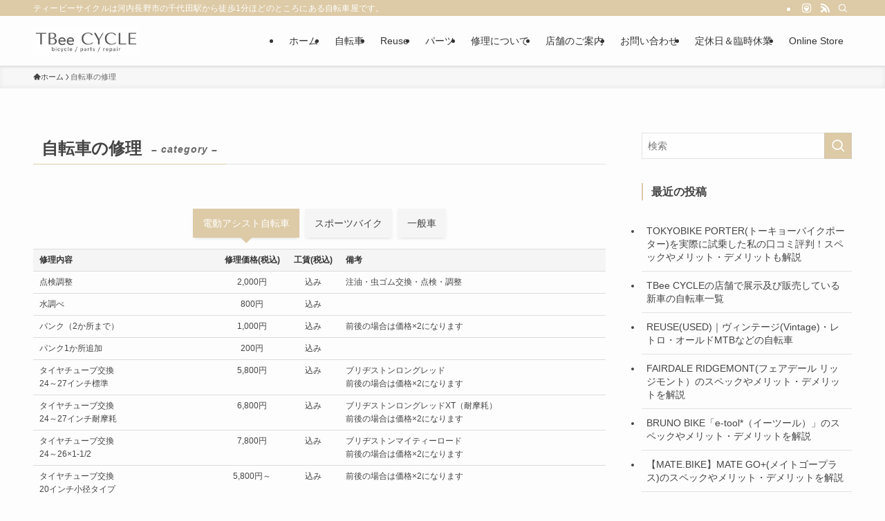

--- FILE ---
content_type: text/html; charset=UTF-8
request_url: https://tbee-cycle.com/repair/
body_size: 19276
content:
<!DOCTYPE html>
<html lang="ja" data-loaded="false" data-scrolled="false" data-spmenu="closed">
<head>
<meta charset="utf-8">
<meta name="format-detection" content="telephone=no">
<meta http-equiv="X-UA-Compatible" content="IE=edge">
<meta name="viewport" content="width=device-width, viewport-fit=cover">
<title>自転車の修理 | TBee CYCLE</title>
<meta name='robots' content='max-image-preview:large' />
	<style>img:is([sizes="auto" i], [sizes^="auto," i]) { contain-intrinsic-size: 3000px 1500px }</style>
	<link rel='dns-prefetch' href='//www.googletagmanager.com' />
<link rel="alternate" type="application/rss+xml" title="TBee CYCLE &raquo; フィード" href="https://tbee-cycle.com/feed/" />
<link rel="alternate" type="application/rss+xml" title="TBee CYCLE &raquo; コメントフィード" href="https://tbee-cycle.com/comments/feed/" />
<link rel="alternate" type="application/rss+xml" title="TBee CYCLE &raquo; 自転車の修理 カテゴリーのフィード" href="https://tbee-cycle.com/repair/feed/" />

<!-- SEO SIMPLE PACK 3.6.2 -->
<link rel="canonical" href="https://tbee-cycle.com/repair/">
<meta property="og:locale" content="ja_JP">
<meta property="og:type" content="website">
<meta property="og:title" content="自転車の修理 | TBee CYCLE">
<meta property="og:url" content="https://tbee-cycle.com/repair/">
<meta property="og:site_name" content="TBee CYCLE">
<meta name="twitter:card" content="summary_large_image">
<!-- / SEO SIMPLE PACK -->

<link rel='stylesheet' id='wp-block-library-css' href='https://tbee-cycle.com/wp-includes/css/dist/block-library/style.min.css?ver=6.7.4' type='text/css' media='all' />
<link rel='stylesheet' id='swell-icons-css' href='https://tbee-cycle.com/wp-content/themes/swell/build/css/swell-icons.css?ver=2.13.0' type='text/css' media='all' />
<link rel='stylesheet' id='main_style-css' href='https://tbee-cycle.com/wp-content/themes/swell/build/css/main.css?ver=2.13.0' type='text/css' media='all' />
<link rel='stylesheet' id='swell_blocks-css' href='https://tbee-cycle.com/wp-content/themes/swell/build/css/blocks.css?ver=2.13.0' type='text/css' media='all' />
<style id='swell_custom-inline-css' type='text/css'>
:root{--swl-fz--content:4vw;--swl-font_family:"游ゴシック体", "Yu Gothic", YuGothic, "Hiragino Kaku Gothic ProN", "Hiragino Sans", Meiryo, sans-serif;--swl-font_weight:500;--color_main:#ddcaa6;--color_text:#444444;--color_link:#1176d4;--color_htag:#ddcaa6;--color_bg:#fdfdfd;--color_gradient1:#d8ffff;--color_gradient2:#87e7ff;--color_main_thin:rgba(255, 253, 208, 0.05 );--color_main_dark:rgba(166, 152, 125, 1 );--color_list_check:#ddcaa6;--color_list_num:#ddcaa6;--color_list_good:#86dd7b;--color_list_triangle:#f4e03a;--color_list_bad:#f36060;--color_faq_q:#d55656;--color_faq_a:#6599b7;--color_icon_good:#3cd250;--color_icon_good_bg:#ecffe9;--color_icon_bad:#4b73eb;--color_icon_bad_bg:#eafaff;--color_icon_info:#f578b4;--color_icon_info_bg:#fff0fa;--color_icon_announce:#ffa537;--color_icon_announce_bg:#fff5f0;--color_icon_pen:#7a7a7a;--color_icon_pen_bg:#f7f7f7;--color_icon_book:#787364;--color_icon_book_bg:#f8f6ef;--color_icon_point:#ffa639;--color_icon_check:#86d67c;--color_icon_batsu:#f36060;--color_icon_hatena:#5295cc;--color_icon_caution:#f7da38;--color_icon_memo:#84878a;--color_deep01:#e44141;--color_deep02:#3d79d5;--color_deep03:#63a84d;--color_deep04:#f09f4d;--color_pale01:#fff2f0;--color_pale02:#f3f8fd;--color_pale03:#f1f9ee;--color_pale04:#fdf9ee;--color_mark_blue:#b7e3ff;--color_mark_green:#bdf9c3;--color_mark_yellow:#fcf69f;--color_mark_orange:#ffddbc;--border01:solid 1px var(--color_main);--border02:double 4px var(--color_main);--border03:dashed 2px var(--color_border);--border04:solid 4px var(--color_gray);--card_posts_thumb_ratio:56.25%;--list_posts_thumb_ratio:61.805%;--big_posts_thumb_ratio:56.25%;--thumb_posts_thumb_ratio:61.805%;--blogcard_thumb_ratio:56.25%;--color_header_bg:#fdfdfd;--color_header_text:#333;--color_footer_bg:#fdfdfd;--color_footer_text:#333;--container_size:1200px;--article_size:900px;--logo_size_sp:48px;--logo_size_pc:40px;--logo_size_pcfix:32px;}.swl-cell-bg[data-icon="doubleCircle"]{--cell-icon-color:#ffc977}.swl-cell-bg[data-icon="circle"]{--cell-icon-color:#94e29c}.swl-cell-bg[data-icon="triangle"]{--cell-icon-color:#eeda2f}.swl-cell-bg[data-icon="close"]{--cell-icon-color:#ec9191}.swl-cell-bg[data-icon="hatena"]{--cell-icon-color:#93c9da}.swl-cell-bg[data-icon="check"]{--cell-icon-color:#94e29c}.swl-cell-bg[data-icon="line"]{--cell-icon-color:#9b9b9b}.cap_box[data-colset="col1"]{--capbox-color:#f59b5f;--capbox-color--bg:#fff8eb}.cap_box[data-colset="col2"]{--capbox-color:#5fb9f5;--capbox-color--bg:#edf5ff}.cap_box[data-colset="col3"]{--capbox-color:#2fcd90;--capbox-color--bg:#eafaf2}.red_{--the-btn-color:#f74a4a;--the-btn-color2:#ffbc49;--the-solid-shadow: rgba(185, 56, 56, 1 )}.blue_{--the-btn-color:#338df4;--the-btn-color2:#35eaff;--the-solid-shadow: rgba(38, 106, 183, 1 )}.green_{--the-btn-color:#62d847;--the-btn-color2:#7bf7bd;--the-solid-shadow: rgba(74, 162, 53, 1 )}.is-style-btn_normal{--the-btn-radius:80px}.is-style-btn_solid{--the-btn-radius:80px}.is-style-btn_shiny{--the-btn-radius:80px}.is-style-btn_line{--the-btn-radius:80px}.post_content blockquote{padding:1.5em 2em 1.5em 3em}.post_content blockquote::before{content:"";display:block;width:5px;height:calc(100% - 3em);top:1.5em;left:1.5em;border-left:solid 1px rgba(180,180,180,.75);border-right:solid 1px rgba(180,180,180,.75);}.mark_blue{background:-webkit-linear-gradient(transparent 64%,var(--color_mark_blue) 0%);background:linear-gradient(transparent 64%,var(--color_mark_blue) 0%)}.mark_green{background:-webkit-linear-gradient(transparent 64%,var(--color_mark_green) 0%);background:linear-gradient(transparent 64%,var(--color_mark_green) 0%)}.mark_yellow{background:-webkit-linear-gradient(transparent 64%,var(--color_mark_yellow) 0%);background:linear-gradient(transparent 64%,var(--color_mark_yellow) 0%)}.mark_orange{background:-webkit-linear-gradient(transparent 64%,var(--color_mark_orange) 0%);background:linear-gradient(transparent 64%,var(--color_mark_orange) 0%)}[class*="is-style-icon_"]{color:#333;border-width:0}[class*="is-style-big_icon_"]{border-width:2px;border-style:solid}[data-col="gray"] .c-balloon__text{background:#f7f7f7;border-color:#ccc}[data-col="gray"] .c-balloon__before{border-right-color:#f7f7f7}[data-col="green"] .c-balloon__text{background:#d1f8c2;border-color:#9ddd93}[data-col="green"] .c-balloon__before{border-right-color:#d1f8c2}[data-col="blue"] .c-balloon__text{background:#e2f6ff;border-color:#93d2f0}[data-col="blue"] .c-balloon__before{border-right-color:#e2f6ff}[data-col="red"] .c-balloon__text{background:#ffebeb;border-color:#f48789}[data-col="red"] .c-balloon__before{border-right-color:#ffebeb}[data-col="yellow"] .c-balloon__text{background:#f9f7d2;border-color:#fbe593}[data-col="yellow"] .c-balloon__before{border-right-color:#f9f7d2}.-type-list2 .p-postList__body::after,.-type-big .p-postList__body::after{content: "READ MORE »";}.c-postThumb__cat{background-color:#ddcaa6;color:#fff;background-image: repeating-linear-gradient(-45deg,rgba(255,255,255,.1),rgba(255,255,255,.1) 6px,transparent 6px,transparent 12px)}.post_content h2:where(:not([class^="swell-block-"]):not(.faq_q):not(.p-postList__title)){background:var(--color_htag);padding:.75em 1em;color:#fff}.post_content h2:where(:not([class^="swell-block-"]):not(.faq_q):not(.p-postList__title))::before{position:absolute;display:block;pointer-events:none;content:"";top:-4px;left:0;width:100%;height:calc(100% + 4px);box-sizing:content-box;border-top:solid 2px var(--color_htag);border-bottom:solid 2px var(--color_htag)}.post_content h3:where(:not([class^="swell-block-"]):not(.faq_q):not(.p-postList__title)){padding:0 .5em .5em}.post_content h3:where(:not([class^="swell-block-"]):not(.faq_q):not(.p-postList__title))::before{content:"";width:100%;height:2px;background: repeating-linear-gradient(90deg, var(--color_htag) 0%, var(--color_htag) 29.3%, rgba(150,150,150,.2) 29.3%, rgba(150,150,150,.2) 100%)}.post_content h4:where(:not([class^="swell-block-"]):not(.faq_q):not(.p-postList__title)){padding:0 0 0 16px;border-left:solid 2px var(--color_htag)}.l-header{box-shadow: 0 1px 4px rgba(0,0,0,.12)}.l-header__bar{color:#fff;background:var(--color_main)}.l-header__menuBtn{order:1}.l-header__customBtn{order:3}.c-gnav a::after{background:var(--color_main);width:0%;height:2px}.p-spHeadMenu .menu-item.-current{border-bottom-color:var(--color_main)}.c-gnav > li:hover > a::after,.c-gnav > .-current > a::after{width:100%}.c-gnav .sub-menu{color:#333;background:#fff}.l-fixHeader::before{opacity:1}#pagetop{border-radius:50%}.c-widget__title.-spmenu{padding:.5em .75em;border-radius:var(--swl-radius--2, 0px);background:var(--color_main);color:#fff;}.c-widget__title.-footer{padding:.5em}.c-widget__title.-footer::before{content:"";bottom:0;left:0;width:40%;z-index:1;background:var(--color_main)}.c-widget__title.-footer::after{content:"";bottom:0;left:0;width:100%;background:var(--color_border)}.c-secTitle{border-left:solid 2px var(--color_main);padding:0em .75em}.p-spMenu{color:#333}.p-spMenu__inner::before{background:#fdfdfd;opacity:1}.p-spMenu__overlay{background:#000;opacity:0.6}[class*="page-numbers"]{color:#fff;background-color:#dedede}a{text-decoration: none}.l-topTitleArea.c-filterLayer::before{background-color:#000;opacity:0.2;content:""}@media screen and (min-width: 960px){:root{}}@media screen and (max-width: 959px){:root{}.l-header__logo{order:2;text-align:center}}@media screen and (min-width: 600px){:root{--swl-fz--content:16px;}}@media screen and (max-width: 599px){:root{}}@media (min-width: 1108px) {.alignwide{left:-100px;width:calc(100% + 200px);}}@media (max-width: 1108px) {.-sidebar-off .swell-block-fullWide__inner.l-container .alignwide{left:0px;width:100%;}}.l-fixHeader .l-fixHeader__gnav{order:0}[data-scrolled=true] .l-fixHeader[data-ready]{opacity:1;-webkit-transform:translateY(0)!important;transform:translateY(0)!important;visibility:visible}.-body-solid .l-fixHeader{box-shadow:0 2px 4px var(--swl-color_shadow)}.l-fixHeader__inner{align-items:stretch;color:var(--color_header_text);display:flex;padding-bottom:0;padding-top:0;position:relative;z-index:1}.l-fixHeader__logo{align-items:center;display:flex;line-height:1;margin-right:24px;order:0;padding:16px 0}.is-style-btn_normal a,.is-style-btn_shiny a{box-shadow:var(--swl-btn_shadow)}.c-shareBtns__btn,.is-style-balloon>.c-tabList .c-tabList__button,.p-snsCta,[class*=page-numbers]{box-shadow:var(--swl-box_shadow)}.p-articleThumb__img,.p-articleThumb__youtube{box-shadow:var(--swl-img_shadow)}.p-pickupBanners__item .c-bannerLink,.p-postList__thumb{box-shadow:0 2px 8px rgba(0,0,0,.1),0 4px 4px -4px rgba(0,0,0,.1)}.p-postList.-w-ranking li:before{background-image:repeating-linear-gradient(-45deg,hsla(0,0%,100%,.1),hsla(0,0%,100%,.1) 6px,transparent 0,transparent 12px);box-shadow:1px 1px 4px rgba(0,0,0,.2)}.l-header__bar{position:relative;width:100%}.l-header__bar .c-catchphrase{color:inherit;font-size:12px;letter-spacing:var(--swl-letter_spacing,.2px);line-height:14px;margin-right:auto;overflow:hidden;padding:4px 0;white-space:nowrap;width:50%}.l-header__bar .c-iconList .c-iconList__link{margin:0;padding:4px 6px}.l-header__barInner{align-items:center;display:flex;justify-content:flex-end}@media (min-width:960px){.-series .l-header__inner{align-items:stretch;display:flex}.-series .l-header__logo{align-items:center;display:flex;flex-wrap:wrap;margin-right:24px;padding:16px 0}.-series .l-header__logo .c-catchphrase{font-size:13px;padding:4px 0}.-series .c-headLogo{margin-right:16px}.-series-right .l-header__inner{justify-content:space-between}.-series-right .c-gnavWrap{margin-left:auto}.-series-right .w-header{margin-left:12px}.-series-left .w-header{margin-left:auto}}@media (min-width:960px) and (min-width:600px){.-series .c-headLogo{max-width:400px}}.c-gnav .sub-menu a:before,.c-listMenu a:before{-webkit-font-smoothing:antialiased;-moz-osx-font-smoothing:grayscale;font-family:icomoon!important;font-style:normal;font-variant:normal;font-weight:400;line-height:1;text-transform:none}.c-submenuToggleBtn{display:none}.c-listMenu a{padding:.75em 1em .75em 1.5em;transition:padding .25s}.c-listMenu a:hover{padding-left:1.75em;padding-right:.75em}.c-gnav .sub-menu a:before,.c-listMenu a:before{color:inherit;content:"\e921";display:inline-block;left:2px;position:absolute;top:50%;-webkit-transform:translateY(-50%);transform:translateY(-50%);vertical-align:middle}.widget_categories>ul>.cat-item>a,.wp-block-categories-list>li>a{padding-left:1.75em}.c-listMenu .children,.c-listMenu .sub-menu{margin:0}.c-listMenu .children a,.c-listMenu .sub-menu a{font-size:.9em;padding-left:2.5em}.c-listMenu .children a:before,.c-listMenu .sub-menu a:before{left:1em}.c-listMenu .children a:hover,.c-listMenu .sub-menu a:hover{padding-left:2.75em}.c-listMenu .children ul a,.c-listMenu .sub-menu ul a{padding-left:3.25em}.c-listMenu .children ul a:before,.c-listMenu .sub-menu ul a:before{left:1.75em}.c-listMenu .children ul a:hover,.c-listMenu .sub-menu ul a:hover{padding-left:3.5em}.c-gnav li:hover>.sub-menu{opacity:1;visibility:visible}.c-gnav .sub-menu:before{background:inherit;content:"";height:100%;left:0;position:absolute;top:0;width:100%;z-index:0}.c-gnav .sub-menu .sub-menu{left:100%;top:0;z-index:-1}.c-gnav .sub-menu a{padding-left:2em}.c-gnav .sub-menu a:before{left:.5em}.c-gnav .sub-menu a:hover .ttl{left:4px}:root{--color_content_bg:var(--color_bg);}.c-widget__title.-side{border-left:solid 2px var(--color_main);padding:0em .75em}@media screen and (min-width: 960px){:root{}}@media screen and (max-width: 959px){:root{}}@media screen and (min-width: 600px){:root{}}@media screen and (max-width: 599px){:root{}}.swell-block-fullWide__inner.l-container{--swl-fw_inner_pad:var(--swl-pad_container,0px)}@media (min-width:960px){.-sidebar-on .l-content .alignfull,.-sidebar-on .l-content .alignwide{left:-16px;width:calc(100% + 32px)}.swell-block-fullWide__inner.l-article{--swl-fw_inner_pad:var(--swl-pad_post_content,0px)}.-sidebar-on .swell-block-fullWide__inner .alignwide{left:0;width:100%}.-sidebar-on .swell-block-fullWide__inner .alignfull{left:calc(0px - var(--swl-fw_inner_pad, 0))!important;margin-left:0!important;margin-right:0!important;width:calc(100% + var(--swl-fw_inner_pad, 0)*2)!important}}.-index-off .p-toc,.swell-toc-placeholder:empty{display:none}.p-toc.-modal{height:100%;margin:0;overflow-y:auto;padding:0}#main_content .p-toc{border-radius:var(--swl-radius--2,0);margin:4em auto;max-width:800px}#sidebar .p-toc{margin-top:-.5em}.p-toc .__pn:before{content:none!important;counter-increment:none}.p-toc .__prev{margin:0 0 1em}.p-toc .__next{margin:1em 0 0}.p-toc.is-omitted:not([data-omit=ct]) [data-level="2"] .p-toc__childList{height:0;margin-bottom:-.5em;visibility:hidden}.p-toc.is-omitted:not([data-omit=nest]){position:relative}.p-toc.is-omitted:not([data-omit=nest]):before{background:linear-gradient(hsla(0,0%,100%,0),var(--color_bg));bottom:5em;content:"";height:4em;left:0;opacity:.75;pointer-events:none;position:absolute;width:100%;z-index:1}.p-toc.is-omitted:not([data-omit=nest]):after{background:var(--color_bg);bottom:0;content:"";height:5em;left:0;opacity:.75;position:absolute;width:100%;z-index:1}.p-toc.is-omitted:not([data-omit=nest]) .__next,.p-toc.is-omitted:not([data-omit=nest]) [data-omit="1"]{display:none}.p-toc .p-toc__expandBtn{background-color:#f7f7f7;border:rgba(0,0,0,.2);border-radius:5em;box-shadow:0 0 0 1px #bbb;color:#333;display:block;font-size:14px;line-height:1.5;margin:.75em auto 0;min-width:6em;padding:.5em 1em;position:relative;transition:box-shadow .25s;z-index:2}.p-toc[data-omit=nest] .p-toc__expandBtn{display:inline-block;font-size:13px;margin:0 0 0 1.25em;padding:.5em .75em}.p-toc:not([data-omit=nest]) .p-toc__expandBtn:after,.p-toc:not([data-omit=nest]) .p-toc__expandBtn:before{border-top-color:inherit;border-top-style:dotted;border-top-width:3px;content:"";display:block;height:1px;position:absolute;top:calc(50% - 1px);transition:border-color .25s;width:100%;width:22px}.p-toc:not([data-omit=nest]) .p-toc__expandBtn:before{right:calc(100% + 1em)}.p-toc:not([data-omit=nest]) .p-toc__expandBtn:after{left:calc(100% + 1em)}.p-toc.is-expanded .p-toc__expandBtn{border-color:transparent}.p-toc__ttl{display:block;font-size:1.2em;line-height:1;position:relative;text-align:center}.p-toc__ttl:before{content:"\e918";display:inline-block;font-family:icomoon;margin-right:.5em;padding-bottom:2px;vertical-align:middle}#index_modal .p-toc__ttl{margin-bottom:.5em}.p-toc__list li{line-height:1.6}.p-toc__list>li+li{margin-top:.5em}.p-toc__list .p-toc__childList{padding-left:.5em}.p-toc__list [data-level="3"]{font-size:.9em}.p-toc__list .mininote{display:none}.post_content .p-toc__list{padding-left:0}#sidebar .p-toc__list{margin-bottom:0}#sidebar .p-toc__list .p-toc__childList{padding-left:0}.p-toc__link{color:inherit;font-size:inherit;text-decoration:none}.p-toc__link:hover{opacity:.8}.p-toc.-double{background:var(--color_gray);background:linear-gradient(-45deg,transparent 25%,var(--color_gray) 25%,var(--color_gray) 50%,transparent 50%,transparent 75%,var(--color_gray) 75%,var(--color_gray));background-clip:padding-box;background-size:4px 4px;border-bottom:4px double var(--color_border);border-top:4px double var(--color_border);padding:1.5em 1em 1em}.p-toc.-double .p-toc__ttl{margin-bottom:.75em}@media (min-width:960px){#main_content .p-toc{width:92%}}@media (hover:hover){.p-toc .p-toc__expandBtn:hover{border-color:transparent;box-shadow:0 0 0 2px currentcolor}}@media (min-width:600px){.p-toc.-double{padding:2em}}
</style>
<link rel='stylesheet' id='swell-loaded-animation-css' href='https://tbee-cycle.com/wp-content/themes/swell/build/css/modules/loaded-animation.css?ver=2.13.0' type='text/css' media='all' />
<link rel='stylesheet' id='swell-parts/footer-css' href='https://tbee-cycle.com/wp-content/themes/swell/build/css/modules/parts/footer.css?ver=2.13.0' type='text/css' media='all' />
<link rel='stylesheet' id='swell-page/term-css' href='https://tbee-cycle.com/wp-content/themes/swell/build/css/modules/page/term.css?ver=2.13.0' type='text/css' media='all' />
<style id='xo-event-calendar-event-calendar-style-inline-css' type='text/css'>
.xo-event-calendar{font-family:Helvetica Neue,Helvetica,Hiragino Kaku Gothic ProN,Meiryo,MS PGothic,sans-serif;overflow:auto;position:relative}.xo-event-calendar td,.xo-event-calendar th{padding:0!important}.xo-event-calendar .calendar:nth-child(n+2) .month-next,.xo-event-calendar .calendar:nth-child(n+2) .month-prev{visibility:hidden}.xo-event-calendar table{background-color:transparent;border-collapse:separate;border-spacing:0;color:#333;margin:0;padding:0;table-layout:fixed;width:100%}.xo-event-calendar table caption,.xo-event-calendar table tbody,.xo-event-calendar table td,.xo-event-calendar table tfoot,.xo-event-calendar table th,.xo-event-calendar table thead,.xo-event-calendar table tr{background:transparent;border:0;margin:0;opacity:1;outline:0;padding:0;vertical-align:baseline}.xo-event-calendar table table tr{display:table-row}.xo-event-calendar table table td,.xo-event-calendar table table th{display:table-cell;padding:0}.xo-event-calendar table.xo-month{border:1px solid #ccc;border-right-width:0;margin:0 0 8px;padding:0}.xo-event-calendar table.xo-month td,.xo-event-calendar table.xo-month th{background-color:#fff;border:1px solid #ccc;padding:0}.xo-event-calendar table.xo-month caption{caption-side:top}.xo-event-calendar table.xo-month .month-header{display:flex;flex-flow:wrap;justify-content:center;margin:4px 0}.xo-event-calendar table.xo-month .month-header>span{flex-grow:1;text-align:center}.xo-event-calendar table.xo-month button{background-color:transparent;border:0;box-shadow:none;color:#333;cursor:pointer;margin:0;overflow:hidden;padding:0;text-shadow:none;width:38px}.xo-event-calendar table.xo-month button[disabled]{cursor:default;opacity:.3}.xo-event-calendar table.xo-month button>span{text-align:center;vertical-align:middle}.xo-event-calendar table.xo-month button span.nav-prev{border-bottom:2px solid #333;border-left:2px solid #333;display:inline-block;font-size:0;height:13px;transform:rotate(45deg);width:13px}.xo-event-calendar table.xo-month button span.nav-next{border-right:2px solid #333;border-top:2px solid #333;display:inline-block;font-size:0;height:13px;transform:rotate(45deg);width:13px}.xo-event-calendar table.xo-month button:hover span.nav-next,.xo-event-calendar table.xo-month button:hover span.nav-prev{border-width:3px}.xo-event-calendar table.xo-month>thead th{border-width:0 1px 0 0;color:#333;font-size:.9em;font-weight:700;padding:1px 0;text-align:center}.xo-event-calendar table.xo-month>thead th.sunday{color:#d00}.xo-event-calendar table.xo-month>thead th.saturday{color:#00d}.xo-event-calendar table.xo-month .month-week{border:0;overflow:hidden;padding:0;position:relative;width:100%}.xo-event-calendar table.xo-month .month-week table{border:0;margin:0;padding:0}.xo-event-calendar table.xo-month .month-dayname{border-width:1px 0 0 1px;bottom:0;left:0;position:absolute;right:0;top:0}.xo-event-calendar table.xo-month .month-dayname td{border-width:1px 1px 0 0;padding:0}.xo-event-calendar table.xo-month .month-dayname td div{border-width:1px 1px 0 0;font-size:100%;height:1000px;line-height:1.2em;padding:4px;text-align:right}.xo-event-calendar table.xo-month .month-dayname td div.other-month{opacity:.6}.xo-event-calendar table.xo-month .month-dayname td div.today{color:#00d;font-weight:700}.xo-event-calendar table.xo-month .month-dayname-space{height:1.5em;position:relative;top:0}.xo-event-calendar table.xo-month .month-event{background-color:transparent;position:relative;top:0}.xo-event-calendar table.xo-month .month-event td{background-color:transparent;border-width:0 1px 0 0;padding:0 1px 2px}.xo-event-calendar table.xo-month .month-event-space{background-color:transparent;height:1.5em}.xo-event-calendar table.xo-month .month-event-space td{border-width:0 1px 0 0}.xo-event-calendar table.xo-month .month-event tr,.xo-event-calendar table.xo-month .month-event-space tr{background-color:transparent}.xo-event-calendar table.xo-month .month-event-title{background-color:#ccc;border-radius:3px;color:#666;display:block;font-size:.8em;margin:1px;overflow:hidden;padding:0 4px;text-align:left;white-space:nowrap}.xo-event-calendar p.holiday-title{font-size:90%;margin:0;padding:2px 0;vertical-align:middle}.xo-event-calendar p.holiday-title span{border:1px solid #ccc;margin:0 6px 0 0;padding:0 0 0 18px}.xo-event-calendar .loading-animation{left:50%;margin:-20px 0 0 -20px;position:absolute;top:50%}@media(min-width:600px){.xo-event-calendar .calendars.columns-2{-moz-column-gap:15px;column-gap:15px;display:grid;grid-template-columns:repeat(2,1fr);row-gap:5px}.xo-event-calendar .calendars.columns-2 .month-next,.xo-event-calendar .calendars.columns-2 .month-prev{visibility:hidden}.xo-event-calendar .calendars.columns-2 .calendar:first-child .month-prev,.xo-event-calendar .calendars.columns-2 .calendar:nth-child(2) .month-next{visibility:visible}.xo-event-calendar .calendars.columns-3{-moz-column-gap:15px;column-gap:15px;display:grid;grid-template-columns:repeat(3,1fr);row-gap:5px}.xo-event-calendar .calendars.columns-3 .month-next,.xo-event-calendar .calendars.columns-3 .month-prev{visibility:hidden}.xo-event-calendar .calendars.columns-3 .calendar:first-child .month-prev,.xo-event-calendar .calendars.columns-3 .calendar:nth-child(3) .month-next{visibility:visible}.xo-event-calendar .calendars.columns-4{-moz-column-gap:15px;column-gap:15px;display:grid;grid-template-columns:repeat(4,1fr);row-gap:5px}.xo-event-calendar .calendars.columns-4 .month-next,.xo-event-calendar .calendars.columns-4 .month-prev{visibility:hidden}.xo-event-calendar .calendars.columns-4 .calendar:first-child .month-prev,.xo-event-calendar .calendars.columns-4 .calendar:nth-child(4) .month-next{visibility:visible}}.xo-event-calendar.xo-calendar-loading .xo-months{opacity:.5}.xo-event-calendar.xo-calendar-loading .loading-animation{animation:loadingCircRot .8s linear infinite;border:5px solid rgba(0,0,0,.2);border-radius:50%;border-top-color:#4285f4;height:40px;width:40px}@keyframes loadingCircRot{0%{transform:rotate(0deg)}to{transform:rotate(359deg)}}.xo-event-calendar.is-style-legacy table.xo-month .month-header>span{font-size:120%;line-height:28px}.xo-event-calendar.is-style-regular table.xo-month button:not(:hover):not(:active):not(.has-background){background-color:transparent;color:#333}.xo-event-calendar.is-style-regular table.xo-month button>span{text-align:center;vertical-align:middle}.xo-event-calendar.is-style-regular table.xo-month button>span:not(.dashicons){font-size:2em;overflow:hidden;text-indent:100%;white-space:nowrap}.xo-event-calendar.is-style-regular table.xo-month .month-next,.xo-event-calendar.is-style-regular table.xo-month .month-prev{height:2em;width:2em}.xo-event-calendar.is-style-regular table.xo-month .month-header{align-items:center;display:flex;justify-content:center;padding:.2em 0}.xo-event-calendar.is-style-regular table.xo-month .month-header .calendar-caption{flex-grow:1}.xo-event-calendar.is-style-regular table.xo-month .month-header>span{font-size:1.1em}.xo-event-calendar.is-style-regular table.xo-month>thead th{background:#fafafa;font-size:.8em}.xo-event-calendar.is-style-regular table.xo-month .month-dayname td div{font-size:1em;padding:.2em}.xo-event-calendar.is-style-regular table.xo-month .month-dayname td div.today{color:#339;font-weight:700}.xo-event-calendar.is-style-regular .holiday-titles{display:inline-flex;flex-wrap:wrap;gap:.25em 1em}.xo-event-calendar.is-style-regular p.holiday-title{font-size:.875em;margin:0 0 .5em}.xo-event-calendar.is-style-regular p.holiday-title span{margin:0 .25em 0 0;padding:0 0 0 1.25em}

</style>
<style id='xo-event-calendar-simple-calendar-style-inline-css' type='text/css'>
.xo-simple-calendar{box-sizing:border-box;font-family:Helvetica Neue,Helvetica,Hiragino Kaku Gothic ProN,Meiryo,MS PGothic,sans-serif;margin:0;padding:0;position:relative}.xo-simple-calendar td,.xo-simple-calendar th{padding:0!important}.xo-simple-calendar .calendar:nth-child(n+2) .month-next,.xo-simple-calendar .calendar:nth-child(n+2) .month-prev{visibility:hidden}.xo-simple-calendar .calendar table.month{border:0;border-collapse:separate;border-spacing:1px;box-sizing:border-box;margin:0 0 .5em;min-width:auto;outline:0;padding:0;table-layout:fixed;width:100%}.xo-simple-calendar .calendar table.month caption,.xo-simple-calendar .calendar table.month tbody,.xo-simple-calendar .calendar table.month td,.xo-simple-calendar .calendar table.month tfoot,.xo-simple-calendar .calendar table.month th,.xo-simple-calendar .calendar table.month thead,.xo-simple-calendar .calendar table.month tr{background:transparent;border:0;margin:0;opacity:1;outline:0;padding:0;vertical-align:baseline}.xo-simple-calendar .calendar table.month caption{caption-side:top;font-size:1.1em}.xo-simple-calendar .calendar table.month .month-header{align-items:center;display:flex;justify-content:center;width:100%}.xo-simple-calendar .calendar table.month .month-header .month-title{flex-grow:1;font-size:1em;font-weight:400;letter-spacing:.1em;line-height:1em;padding:0;text-align:center}.xo-simple-calendar .calendar table.month .month-header button{background:none;background-color:transparent;border:0;font-size:1.4em;line-height:1.4em;margin:0;outline-offset:0;padding:0;width:1.4em}.xo-simple-calendar .calendar table.month .month-header button:not(:hover):not(:active):not(.has-background){background-color:transparent}.xo-simple-calendar .calendar table.month .month-header button:hover{opacity:.6}.xo-simple-calendar .calendar table.month .month-header button:disabled{cursor:auto;opacity:.3}.xo-simple-calendar .calendar table.month .month-header .month-next,.xo-simple-calendar .calendar table.month .month-header .month-prev{background-color:transparent;color:#333;cursor:pointer}.xo-simple-calendar .calendar table.month tr{background:transparent;border:0;outline:0}.xo-simple-calendar .calendar table.month td,.xo-simple-calendar .calendar table.month th{background:transparent;border:0;outline:0;text-align:center;vertical-align:middle;word-break:normal}.xo-simple-calendar .calendar table.month th{font-size:.8em;font-weight:700}.xo-simple-calendar .calendar table.month td{font-size:1em;font-weight:400}.xo-simple-calendar .calendar table.month .day.holiday{color:#333}.xo-simple-calendar .calendar table.month .day.other{opacity:.3}.xo-simple-calendar .calendar table.month .day>span{box-sizing:border-box;display:inline-block;padding:.2em;width:100%}.xo-simple-calendar .calendar table.month th>span{color:#333}.xo-simple-calendar .calendar table.month .day.sun>span,.xo-simple-calendar .calendar table.month th.sun>span{color:#ec0220}.xo-simple-calendar .calendar table.month .day.sat>span,.xo-simple-calendar .calendar table.month th.sat>span{color:#0069de}.xo-simple-calendar .calendars-footer{margin:.5em;padding:0}.xo-simple-calendar .calendars-footer ul.holiday-titles{border:0;display:inline-flex;flex-wrap:wrap;gap:.25em 1em;margin:0;outline:0;padding:0}.xo-simple-calendar .calendars-footer ul.holiday-titles li{border:0;list-style:none;margin:0;outline:0;padding:0}.xo-simple-calendar .calendars-footer ul.holiday-titles li:after,.xo-simple-calendar .calendars-footer ul.holiday-titles li:before{content:none}.xo-simple-calendar .calendars-footer ul.holiday-titles .mark{border-radius:50%;display:inline-block;height:1.2em;vertical-align:middle;width:1.2em}.xo-simple-calendar .calendars-footer ul.holiday-titles .title{font-size:.7em;vertical-align:middle}@media(min-width:600px){.xo-simple-calendar .calendars.columns-2{-moz-column-gap:15px;column-gap:15px;display:grid;grid-template-columns:repeat(2,1fr);row-gap:5px}.xo-simple-calendar .calendars.columns-2 .month-next,.xo-simple-calendar .calendars.columns-2 .month-prev{visibility:hidden}.xo-simple-calendar .calendars.columns-2 .calendar:first-child .month-prev,.xo-simple-calendar .calendars.columns-2 .calendar:nth-child(2) .month-next{visibility:visible}.xo-simple-calendar .calendars.columns-3{-moz-column-gap:15px;column-gap:15px;display:grid;grid-template-columns:repeat(3,1fr);row-gap:5px}.xo-simple-calendar .calendars.columns-3 .month-next,.xo-simple-calendar .calendars.columns-3 .month-prev{visibility:hidden}.xo-simple-calendar .calendars.columns-3 .calendar:first-child .month-prev,.xo-simple-calendar .calendars.columns-3 .calendar:nth-child(3) .month-next{visibility:visible}.xo-simple-calendar .calendars.columns-4{-moz-column-gap:15px;column-gap:15px;display:grid;grid-template-columns:repeat(4,1fr);row-gap:5px}.xo-simple-calendar .calendars.columns-4 .month-next,.xo-simple-calendar .calendars.columns-4 .month-prev{visibility:hidden}.xo-simple-calendar .calendars.columns-4 .calendar:first-child .month-prev,.xo-simple-calendar .calendars.columns-4 .calendar:nth-child(4) .month-next{visibility:visible}}.xo-simple-calendar .calendar-loading-animation{left:50%;margin:-20px 0 0 -20px;position:absolute;top:50%}.xo-simple-calendar.xo-calendar-loading .calendars{opacity:.3}.xo-simple-calendar.xo-calendar-loading .calendar-loading-animation{animation:SimpleCalendarLoadingCircRot .8s linear infinite;border:5px solid rgba(0,0,0,.2);border-radius:50%;border-top-color:#4285f4;height:40px;width:40px}@keyframes SimpleCalendarLoadingCircRot{0%{transform:rotate(0deg)}to{transform:rotate(359deg)}}.xo-simple-calendar.is-style-regular table.month{border-collapse:collapse;border-spacing:0}.xo-simple-calendar.is-style-regular table.month tr{border:0}.xo-simple-calendar.is-style-regular table.month .day>span{border-radius:50%;line-height:2em;padding:.1em;width:2.2em}.xo-simple-calendar.is-style-frame table.month{background:transparent;border-collapse:collapse;border-spacing:0}.xo-simple-calendar.is-style-frame table.month thead tr{background:#eee}.xo-simple-calendar.is-style-frame table.month tbody tr{background:#fff}.xo-simple-calendar.is-style-frame table.month td,.xo-simple-calendar.is-style-frame table.month th{border:1px solid #ccc}.xo-simple-calendar.is-style-frame .calendars-footer{margin:8px 0}.xo-simple-calendar.is-style-frame .calendars-footer ul.holiday-titles .mark{border:1px solid #ccc;border-radius:0}

</style>
<style id='classic-theme-styles-inline-css' type='text/css'>
/*! This file is auto-generated */
.wp-block-button__link{color:#fff;background-color:#32373c;border-radius:9999px;box-shadow:none;text-decoration:none;padding:calc(.667em + 2px) calc(1.333em + 2px);font-size:1.125em}.wp-block-file__button{background:#32373c;color:#fff;text-decoration:none}
</style>
<style id='global-styles-inline-css' type='text/css'>
:root{--wp--preset--aspect-ratio--square: 1;--wp--preset--aspect-ratio--4-3: 4/3;--wp--preset--aspect-ratio--3-4: 3/4;--wp--preset--aspect-ratio--3-2: 3/2;--wp--preset--aspect-ratio--2-3: 2/3;--wp--preset--aspect-ratio--16-9: 16/9;--wp--preset--aspect-ratio--9-16: 9/16;--wp--preset--color--black: #000;--wp--preset--color--cyan-bluish-gray: #abb8c3;--wp--preset--color--white: #fff;--wp--preset--color--pale-pink: #f78da7;--wp--preset--color--vivid-red: #cf2e2e;--wp--preset--color--luminous-vivid-orange: #ff6900;--wp--preset--color--luminous-vivid-amber: #fcb900;--wp--preset--color--light-green-cyan: #7bdcb5;--wp--preset--color--vivid-green-cyan: #00d084;--wp--preset--color--pale-cyan-blue: #8ed1fc;--wp--preset--color--vivid-cyan-blue: #0693e3;--wp--preset--color--vivid-purple: #9b51e0;--wp--preset--color--swl-main: var(--color_main);--wp--preset--color--swl-main-thin: var(--color_main_thin);--wp--preset--color--swl-gray: var(--color_gray);--wp--preset--color--swl-deep-01: var(--color_deep01);--wp--preset--color--swl-deep-02: var(--color_deep02);--wp--preset--color--swl-deep-03: var(--color_deep03);--wp--preset--color--swl-deep-04: var(--color_deep04);--wp--preset--color--swl-pale-01: var(--color_pale01);--wp--preset--color--swl-pale-02: var(--color_pale02);--wp--preset--color--swl-pale-03: var(--color_pale03);--wp--preset--color--swl-pale-04: var(--color_pale04);--wp--preset--gradient--vivid-cyan-blue-to-vivid-purple: linear-gradient(135deg,rgba(6,147,227,1) 0%,rgb(155,81,224) 100%);--wp--preset--gradient--light-green-cyan-to-vivid-green-cyan: linear-gradient(135deg,rgb(122,220,180) 0%,rgb(0,208,130) 100%);--wp--preset--gradient--luminous-vivid-amber-to-luminous-vivid-orange: linear-gradient(135deg,rgba(252,185,0,1) 0%,rgba(255,105,0,1) 100%);--wp--preset--gradient--luminous-vivid-orange-to-vivid-red: linear-gradient(135deg,rgba(255,105,0,1) 0%,rgb(207,46,46) 100%);--wp--preset--gradient--very-light-gray-to-cyan-bluish-gray: linear-gradient(135deg,rgb(238,238,238) 0%,rgb(169,184,195) 100%);--wp--preset--gradient--cool-to-warm-spectrum: linear-gradient(135deg,rgb(74,234,220) 0%,rgb(151,120,209) 20%,rgb(207,42,186) 40%,rgb(238,44,130) 60%,rgb(251,105,98) 80%,rgb(254,248,76) 100%);--wp--preset--gradient--blush-light-purple: linear-gradient(135deg,rgb(255,206,236) 0%,rgb(152,150,240) 100%);--wp--preset--gradient--blush-bordeaux: linear-gradient(135deg,rgb(254,205,165) 0%,rgb(254,45,45) 50%,rgb(107,0,62) 100%);--wp--preset--gradient--luminous-dusk: linear-gradient(135deg,rgb(255,203,112) 0%,rgb(199,81,192) 50%,rgb(65,88,208) 100%);--wp--preset--gradient--pale-ocean: linear-gradient(135deg,rgb(255,245,203) 0%,rgb(182,227,212) 50%,rgb(51,167,181) 100%);--wp--preset--gradient--electric-grass: linear-gradient(135deg,rgb(202,248,128) 0%,rgb(113,206,126) 100%);--wp--preset--gradient--midnight: linear-gradient(135deg,rgb(2,3,129) 0%,rgb(40,116,252) 100%);--wp--preset--font-size--small: 0.9em;--wp--preset--font-size--medium: 1.1em;--wp--preset--font-size--large: 1.25em;--wp--preset--font-size--x-large: 42px;--wp--preset--font-size--xs: 0.75em;--wp--preset--font-size--huge: 1.6em;--wp--preset--spacing--20: 0.44rem;--wp--preset--spacing--30: 0.67rem;--wp--preset--spacing--40: 1rem;--wp--preset--spacing--50: 1.5rem;--wp--preset--spacing--60: 2.25rem;--wp--preset--spacing--70: 3.38rem;--wp--preset--spacing--80: 5.06rem;--wp--preset--shadow--natural: 6px 6px 9px rgba(0, 0, 0, 0.2);--wp--preset--shadow--deep: 12px 12px 50px rgba(0, 0, 0, 0.4);--wp--preset--shadow--sharp: 6px 6px 0px rgba(0, 0, 0, 0.2);--wp--preset--shadow--outlined: 6px 6px 0px -3px rgba(255, 255, 255, 1), 6px 6px rgba(0, 0, 0, 1);--wp--preset--shadow--crisp: 6px 6px 0px rgba(0, 0, 0, 1);}:where(.is-layout-flex){gap: 0.5em;}:where(.is-layout-grid){gap: 0.5em;}body .is-layout-flex{display: flex;}.is-layout-flex{flex-wrap: wrap;align-items: center;}.is-layout-flex > :is(*, div){margin: 0;}body .is-layout-grid{display: grid;}.is-layout-grid > :is(*, div){margin: 0;}:where(.wp-block-columns.is-layout-flex){gap: 2em;}:where(.wp-block-columns.is-layout-grid){gap: 2em;}:where(.wp-block-post-template.is-layout-flex){gap: 1.25em;}:where(.wp-block-post-template.is-layout-grid){gap: 1.25em;}.has-black-color{color: var(--wp--preset--color--black) !important;}.has-cyan-bluish-gray-color{color: var(--wp--preset--color--cyan-bluish-gray) !important;}.has-white-color{color: var(--wp--preset--color--white) !important;}.has-pale-pink-color{color: var(--wp--preset--color--pale-pink) !important;}.has-vivid-red-color{color: var(--wp--preset--color--vivid-red) !important;}.has-luminous-vivid-orange-color{color: var(--wp--preset--color--luminous-vivid-orange) !important;}.has-luminous-vivid-amber-color{color: var(--wp--preset--color--luminous-vivid-amber) !important;}.has-light-green-cyan-color{color: var(--wp--preset--color--light-green-cyan) !important;}.has-vivid-green-cyan-color{color: var(--wp--preset--color--vivid-green-cyan) !important;}.has-pale-cyan-blue-color{color: var(--wp--preset--color--pale-cyan-blue) !important;}.has-vivid-cyan-blue-color{color: var(--wp--preset--color--vivid-cyan-blue) !important;}.has-vivid-purple-color{color: var(--wp--preset--color--vivid-purple) !important;}.has-black-background-color{background-color: var(--wp--preset--color--black) !important;}.has-cyan-bluish-gray-background-color{background-color: var(--wp--preset--color--cyan-bluish-gray) !important;}.has-white-background-color{background-color: var(--wp--preset--color--white) !important;}.has-pale-pink-background-color{background-color: var(--wp--preset--color--pale-pink) !important;}.has-vivid-red-background-color{background-color: var(--wp--preset--color--vivid-red) !important;}.has-luminous-vivid-orange-background-color{background-color: var(--wp--preset--color--luminous-vivid-orange) !important;}.has-luminous-vivid-amber-background-color{background-color: var(--wp--preset--color--luminous-vivid-amber) !important;}.has-light-green-cyan-background-color{background-color: var(--wp--preset--color--light-green-cyan) !important;}.has-vivid-green-cyan-background-color{background-color: var(--wp--preset--color--vivid-green-cyan) !important;}.has-pale-cyan-blue-background-color{background-color: var(--wp--preset--color--pale-cyan-blue) !important;}.has-vivid-cyan-blue-background-color{background-color: var(--wp--preset--color--vivid-cyan-blue) !important;}.has-vivid-purple-background-color{background-color: var(--wp--preset--color--vivid-purple) !important;}.has-black-border-color{border-color: var(--wp--preset--color--black) !important;}.has-cyan-bluish-gray-border-color{border-color: var(--wp--preset--color--cyan-bluish-gray) !important;}.has-white-border-color{border-color: var(--wp--preset--color--white) !important;}.has-pale-pink-border-color{border-color: var(--wp--preset--color--pale-pink) !important;}.has-vivid-red-border-color{border-color: var(--wp--preset--color--vivid-red) !important;}.has-luminous-vivid-orange-border-color{border-color: var(--wp--preset--color--luminous-vivid-orange) !important;}.has-luminous-vivid-amber-border-color{border-color: var(--wp--preset--color--luminous-vivid-amber) !important;}.has-light-green-cyan-border-color{border-color: var(--wp--preset--color--light-green-cyan) !important;}.has-vivid-green-cyan-border-color{border-color: var(--wp--preset--color--vivid-green-cyan) !important;}.has-pale-cyan-blue-border-color{border-color: var(--wp--preset--color--pale-cyan-blue) !important;}.has-vivid-cyan-blue-border-color{border-color: var(--wp--preset--color--vivid-cyan-blue) !important;}.has-vivid-purple-border-color{border-color: var(--wp--preset--color--vivid-purple) !important;}.has-vivid-cyan-blue-to-vivid-purple-gradient-background{background: var(--wp--preset--gradient--vivid-cyan-blue-to-vivid-purple) !important;}.has-light-green-cyan-to-vivid-green-cyan-gradient-background{background: var(--wp--preset--gradient--light-green-cyan-to-vivid-green-cyan) !important;}.has-luminous-vivid-amber-to-luminous-vivid-orange-gradient-background{background: var(--wp--preset--gradient--luminous-vivid-amber-to-luminous-vivid-orange) !important;}.has-luminous-vivid-orange-to-vivid-red-gradient-background{background: var(--wp--preset--gradient--luminous-vivid-orange-to-vivid-red) !important;}.has-very-light-gray-to-cyan-bluish-gray-gradient-background{background: var(--wp--preset--gradient--very-light-gray-to-cyan-bluish-gray) !important;}.has-cool-to-warm-spectrum-gradient-background{background: var(--wp--preset--gradient--cool-to-warm-spectrum) !important;}.has-blush-light-purple-gradient-background{background: var(--wp--preset--gradient--blush-light-purple) !important;}.has-blush-bordeaux-gradient-background{background: var(--wp--preset--gradient--blush-bordeaux) !important;}.has-luminous-dusk-gradient-background{background: var(--wp--preset--gradient--luminous-dusk) !important;}.has-pale-ocean-gradient-background{background: var(--wp--preset--gradient--pale-ocean) !important;}.has-electric-grass-gradient-background{background: var(--wp--preset--gradient--electric-grass) !important;}.has-midnight-gradient-background{background: var(--wp--preset--gradient--midnight) !important;}.has-small-font-size{font-size: var(--wp--preset--font-size--small) !important;}.has-medium-font-size{font-size: var(--wp--preset--font-size--medium) !important;}.has-large-font-size{font-size: var(--wp--preset--font-size--large) !important;}.has-x-large-font-size{font-size: var(--wp--preset--font-size--x-large) !important;}
:where(.wp-block-post-template.is-layout-flex){gap: 1.25em;}:where(.wp-block-post-template.is-layout-grid){gap: 1.25em;}
:where(.wp-block-columns.is-layout-flex){gap: 2em;}:where(.wp-block-columns.is-layout-grid){gap: 2em;}
:root :where(.wp-block-pullquote){font-size: 1.5em;line-height: 1.6;}
</style>
<link rel='stylesheet' id='xo-event-calendar-css' href='https://tbee-cycle.com/wp-content/plugins/xo-event-calendar/css/xo-event-calendar.css?ver=3.2.10' type='text/css' media='all' />
<link rel='stylesheet' id='child_style-css' href='https://tbee-cycle.com/wp-content/themes/swell_child/style.css?ver=2026012113852' type='text/css' media='all' />

<!-- Site Kit によって追加された Google タグ（gtag.js）スニペット -->

<!-- Google アナリティクス スニペット (Site Kit が追加) -->
<script type="text/javascript" src="https://www.googletagmanager.com/gtag/js?id=GT-TW5M7Z5" id="google_gtagjs-js" async></script>
<script type="text/javascript" id="google_gtagjs-js-after">
/* <![CDATA[ */
window.dataLayer = window.dataLayer || [];function gtag(){dataLayer.push(arguments);}
gtag("set","linker",{"domains":["tbee-cycle.com"]});
gtag("js", new Date());
gtag("set", "developer_id.dZTNiMT", true);
gtag("config", "GT-TW5M7Z5");
/* ]]> */
</script>

<!-- Site Kit によって追加された終了 Google タグ（gtag.js）スニペット -->

<noscript><link href="https://tbee-cycle.com/wp-content/themes/swell/build/css/noscript.css" rel="stylesheet"></noscript>
<link rel="https://api.w.org/" href="https://tbee-cycle.com/wp-json/" /><link rel="alternate" title="JSON" type="application/json" href="https://tbee-cycle.com/wp-json/wp/v2/categories/9" /><meta name="generator" content="Site Kit by Google 1.153.0" /><link rel="llms-sitemap" href="https://tbee-cycle.com/llms.txt" />
<link rel="icon" href="https://tbee-cycle.com/wp-content/uploads/2020/03/cropped-tb-32x32.jpg" sizes="32x32" />
<link rel="icon" href="https://tbee-cycle.com/wp-content/uploads/2020/03/cropped-tb-192x192.jpg" sizes="192x192" />
<link rel="apple-touch-icon" href="https://tbee-cycle.com/wp-content/uploads/2020/03/cropped-tb-180x180.jpg" />
<meta name="msapplication-TileImage" content="https://tbee-cycle.com/wp-content/uploads/2020/03/cropped-tb-270x270.jpg" />

<link rel="stylesheet" href="https://tbee-cycle.com/wp-content/themes/swell/build/css/print.css" media="print" >
</head>
<body>
<div id="body_wrap" class="archive category category-repair category-9 -body-solid -index-off -sidebar-on -frame-off id_9" >
<div id="sp_menu" class="p-spMenu -left"><div class="p-spMenu__inner"><div class="p-spMenu__closeBtn"><button class="c-iconBtn -menuBtn c-plainBtn" data-onclick="toggleMenu" aria-label="メニューを閉じる"><i class="c-iconBtn__icon icon-close-thin"></i></button></div><div class="p-spMenu__body"><div class="c-widget__title -spmenu">MENU</div><div class="p-spMenu__nav"><ul class="c-spnav c-listMenu"><li class="menu-item menu-item-type-custom menu-item-object-custom menu-item-home menu-item-9"><a href="https://tbee-cycle.com">ホーム</a></li><li class="menu-item menu-item-type-custom menu-item-object-custom menu-item-12"><a href="https://tbee-cycle.com/category/cycle/">自転車</a></li><li class="menu-item menu-item-type-taxonomy menu-item-object-category menu-item-1414"><a href="https://tbee-cycle.com/cycle/reuse/">Reuse</a></li><li class="menu-item menu-item-type-custom menu-item-object-custom menu-item-95"><a href="https://tbee-cycle.com/category/parts/">パーツ</a></li><li class="menu-item menu-item-type-custom menu-item-object-custom menu-item-11"><a href="https://tbee-cycle.com/category/repair/">修理について</a></li><li class="menu-item menu-item-type-custom menu-item-object-custom menu-item-10"><a href="https://tbee-cycle.com/category/tb/">店舗のご案内</a></li><li class="menu-item menu-item-type-custom menu-item-object-custom menu-item-14"><a href="https://tbee-cycle.com/tbee-cycle-contact/">お問い合わせ</a></li><li class="menu-item menu-item-type-post_type menu-item-object-page menu-item-1476"><a href="https://tbee-cycle.com/regular-holiday/">定休日＆臨時休業</a></li><li class="menu-item menu-item-type-custom menu-item-object-custom menu-item-1706"><a target="_blank" href="https://tbeecycle.theshop.jp/">Online Store</a></li></ul></div></div></div><div class="p-spMenu__overlay c-overlay" data-onclick="toggleMenu"></div></div><header id="header" class="l-header -series -series-right" data-spfix="1"><div class="l-header__bar pc_"><div class="l-header__barInner l-container"><div class="c-catchphrase">ティービーサイクルは河内長野市の千代田駅から徒歩1分ほどのところにある自転車屋です。</div><ul class="c-iconList"><li class="c-iconList__item -instagram"><a href="https://www.instagram.com/tbeecycle/?hl=ja" target="_blank" rel="noopener" class="c-iconList__link u-fz-14 hov-flash" aria-label="instagram"><i class="c-iconList__icon icon-instagram" role="presentation"></i></a></li><li class="c-iconList__item -rss"><a href="https://tbee-cycle.com/feed/" target="_blank" rel="noopener" class="c-iconList__link u-fz-14 hov-flash" aria-label="rss"><i class="c-iconList__icon icon-rss" role="presentation"></i></a></li><li class="c-iconList__item -search"><button class="c-iconList__link c-plainBtn u-fz-14 hov-flash" data-onclick="toggleSearch" aria-label="検索"><i class="c-iconList__icon icon-search" role="presentation"></i></button></li></ul></div></div><div class="l-header__inner l-container"><div class="l-header__logo"><div class="c-headLogo -img"><a href="https://tbee-cycle.com/" title="TBee CYCLE" class="c-headLogo__link" rel="home"><img width="230" height="60" src="https://tbee-cycle.com/wp-content/uploads/2021/04/tbee_logo.png" alt="TBee CYCLE" class="c-headLogo__img" sizes="(max-width: 959px) 50vw, 800px" decoding="async" loading="eager" ></a></div></div><nav id="gnav" class="l-header__gnav c-gnavWrap"><ul class="c-gnav"><li class="menu-item menu-item-type-custom menu-item-object-custom menu-item-home menu-item-9"><a href="https://tbee-cycle.com"><span class="ttl">ホーム</span></a></li><li class="menu-item menu-item-type-custom menu-item-object-custom menu-item-12"><a href="https://tbee-cycle.com/category/cycle/"><span class="ttl">自転車</span></a></li><li class="menu-item menu-item-type-taxonomy menu-item-object-category menu-item-1414"><a href="https://tbee-cycle.com/cycle/reuse/"><span class="ttl">Reuse</span></a></li><li class="menu-item menu-item-type-custom menu-item-object-custom menu-item-95"><a href="https://tbee-cycle.com/category/parts/"><span class="ttl">パーツ</span></a></li><li class="menu-item menu-item-type-custom menu-item-object-custom menu-item-11"><a href="https://tbee-cycle.com/category/repair/"><span class="ttl">修理について</span></a></li><li class="menu-item menu-item-type-custom menu-item-object-custom menu-item-10"><a href="https://tbee-cycle.com/category/tb/"><span class="ttl">店舗のご案内</span></a></li><li class="menu-item menu-item-type-custom menu-item-object-custom menu-item-14"><a href="https://tbee-cycle.com/tbee-cycle-contact/"><span class="ttl">お問い合わせ</span></a></li><li class="menu-item menu-item-type-post_type menu-item-object-page menu-item-1476"><a href="https://tbee-cycle.com/regular-holiday/"><span class="ttl">定休日＆臨時休業</span></a></li><li class="menu-item menu-item-type-custom menu-item-object-custom menu-item-1706"><a target="_blank" href="https://tbeecycle.theshop.jp/"><span class="ttl">Online Store</span></a></li></ul></nav><div class="l-header__customBtn sp_"><button class="c-iconBtn c-plainBtn" data-onclick="toggleSearch" aria-label="検索ボタン"><i class="c-iconBtn__icon icon-search"></i></button></div><div class="l-header__menuBtn sp_"><button class="c-iconBtn -menuBtn c-plainBtn" data-onclick="toggleMenu" aria-label="メニューボタン"><i class="c-iconBtn__icon icon-menu-thin"></i></button></div></div></header><div id="fix_header" class="l-fixHeader -series -series-right"><div class="l-fixHeader__inner l-container"><div class="l-fixHeader__logo"><div class="c-headLogo -img"><a href="https://tbee-cycle.com/" title="TBee CYCLE" class="c-headLogo__link" rel="home"><img width="230" height="60" src="https://tbee-cycle.com/wp-content/uploads/2021/04/tbee_logo.png" alt="TBee CYCLE" class="c-headLogo__img" sizes="(max-width: 959px) 50vw, 800px" decoding="async" loading="eager" ></a></div></div><div class="l-fixHeader__gnav c-gnavWrap"><ul class="c-gnav"><li class="menu-item menu-item-type-custom menu-item-object-custom menu-item-home menu-item-9"><a href="https://tbee-cycle.com"><span class="ttl">ホーム</span></a></li><li class="menu-item menu-item-type-custom menu-item-object-custom menu-item-12"><a href="https://tbee-cycle.com/category/cycle/"><span class="ttl">自転車</span></a></li><li class="menu-item menu-item-type-taxonomy menu-item-object-category menu-item-1414"><a href="https://tbee-cycle.com/cycle/reuse/"><span class="ttl">Reuse</span></a></li><li class="menu-item menu-item-type-custom menu-item-object-custom menu-item-95"><a href="https://tbee-cycle.com/category/parts/"><span class="ttl">パーツ</span></a></li><li class="menu-item menu-item-type-custom menu-item-object-custom menu-item-11"><a href="https://tbee-cycle.com/category/repair/"><span class="ttl">修理について</span></a></li><li class="menu-item menu-item-type-custom menu-item-object-custom menu-item-10"><a href="https://tbee-cycle.com/category/tb/"><span class="ttl">店舗のご案内</span></a></li><li class="menu-item menu-item-type-custom menu-item-object-custom menu-item-14"><a href="https://tbee-cycle.com/tbee-cycle-contact/"><span class="ttl">お問い合わせ</span></a></li><li class="menu-item menu-item-type-post_type menu-item-object-page menu-item-1476"><a href="https://tbee-cycle.com/regular-holiday/"><span class="ttl">定休日＆臨時休業</span></a></li><li class="menu-item menu-item-type-custom menu-item-object-custom menu-item-1706"><a target="_blank" href="https://tbeecycle.theshop.jp/"><span class="ttl">Online Store</span></a></li></ul></div></div></div><div id="breadcrumb" class="p-breadcrumb -bg-on"><ol class="p-breadcrumb__list l-container"><li class="p-breadcrumb__item"><a href="https://tbee-cycle.com/" class="p-breadcrumb__text"><span class="__home icon-home"> ホーム</span></a></li><li class="p-breadcrumb__item"><span class="p-breadcrumb__text">自転車の修理</span></li></ol></div><div id="content" class="l-content l-container" >
<main id="main_content" class="l-mainContent l-article">
	<div class="l-mainContent__inner">
		<h1 class="c-pageTitle" data-style="b_bottom"><span class="c-pageTitle__inner">自転車の修理<small class="c-pageTitle__subTitle u-fz-14">– category –</small></span></h1>		<div class="p-termContent l-parent">
		<div class="p-blogParts post_content" data-partsID="2355">
<div class="swell-block-tab is-style-balloon" data-width-pc="auto" data-width-sp="auto"><ul class="c-tabList" role="tablist"><li class="c-tabList__item" role="presentation"><button role="tab" class="c-tabList__button" aria-selected="true" aria-controls="tab-d83a1775-0" data-onclick="tabControl">電動アシスト自転車</button></li><li class="c-tabList__item" role="presentation"><button role="tab" class="c-tabList__button" aria-selected="false" aria-controls="tab-d83a1775-1" data-onclick="tabControl">スポーツバイク</button></li><li class="c-tabList__item" role="presentation"><button role="tab" class="c-tabList__button" aria-selected="false" aria-controls="tab-d83a1775-2" data-onclick="tabControl">一般車</button></li></ul><div class="c-tabBody">
<div id="tab-d83a1775-0" class="c-tabBody__item" aria-hidden="false"><div class="c-scrollHint sp_"><span>スクロールできます <i class="icon-more_arrow"></i></span></div>
<figure data-table-scrollable="sp" class="wp-block-table td_to_th_ is-style-simple"><table style="--table-width:800px;font-size:12px;"><thead style="--thead-color--bg:var(--color_gray);--thead-color--txt:var(--swl-text_color--black)"><tr><th>修理内容</th><th class="has-text-align-center" data-align="center">修理価格(税込)</th><th class="has-text-align-center" data-align="center">工賃(税込)</th><th>備考</th></tr></thead><tbody><tr><td>点検調整</td><td class="has-text-align-center" data-align="center">2,000円</td><td class="has-text-align-center" data-align="center">込み</td><td>注油・虫ゴム交換・点検・調整</td></tr><tr><td>水調べ</td><td class="has-text-align-center" data-align="center">800円</td><td class="has-text-align-center" data-align="center">込み</td><td></td></tr><tr><td>パンク（2か所まで）</td><td class="has-text-align-center" data-align="center">1,000円</td><td class="has-text-align-center" data-align="center">込み</td><td>前後の場合は価格×2になります</td></tr><tr><td>パンク1か所追加</td><td class="has-text-align-center" data-align="center">200円</td><td class="has-text-align-center" data-align="center">込み</td><td></td></tr><tr><td>タイヤチューブ交換<br>24～27インチ標準</td><td class="has-text-align-center" data-align="center">5,800円</td><td class="has-text-align-center" data-align="center">込み</td><td>ブリヂストンロングレッド<br>前後の場合は価格×2になります</td></tr><tr><td>タイヤチューブ交換<br>24～27インチ耐摩耗</td><td class="has-text-align-center" data-align="center">6,800円</td><td class="has-text-align-center" data-align="center">込み</td><td>ブリヂストンロングレッドXT（耐摩耗）<br>前後の場合は価格×2になります</td></tr><tr><td>タイヤチューブ交換<br>24～26×1-1/2</td><td class="has-text-align-center" data-align="center">7,800円</td><td class="has-text-align-center" data-align="center">込み</td><td>ブリヂストンマイティーロード<br>前後の場合は価格×2になります</td></tr><tr><td>タイヤチューブ交換<br>20インチ小径タイプ</td><td class="has-text-align-center" data-align="center">5,800円～</td><td class="has-text-align-center" data-align="center">込み</td><td>前後の場合は価格×2になります</td></tr><tr><td>タイヤチューブ交換<br>子供乗せ用(20×2.125)</td><td class="has-text-align-center" data-align="center">7,800円～</td><td class="has-text-align-center" data-align="center">込み</td><td>前後の場合は価格×2になります</td></tr><tr><td>タイヤチューブ交換<br>スポーツタイプ</td><td class="has-text-align-center" data-align="center">7,800円～</td><td class="has-text-align-center" data-align="center">込み</td><td>前後の場合は価格×2になります</td></tr><tr><td>チューブ交換</td><td class="has-text-align-center" data-align="center">3,000円～</td><td class="has-text-align-center" data-align="center">込み</td><td>前後の場合は価格×2になります</td></tr><tr><td>チューブ交換<br>子供乗せ用タイプ</td><td class="has-text-align-center" data-align="center">4,800円～</td><td class="has-text-align-center" data-align="center">込み</td><td>前後の場合は価格×2になります</td></tr><tr><td>チェーン交換（シングル＆内装変速タイプ）</td><td class="has-text-align-center" data-align="center">6,000円～</td><td class="has-text-align-center" data-align="center">込み</td><td>国産チェーン「IZUMI」</td></tr><tr><td>チェーン交換（外装変速タイプ）</td><td class="has-text-align-center" data-align="center">6,000円～</td><td class="has-text-align-center" data-align="center">込み</td><td>シマノ</td></tr><tr><td>ブレーキワイヤー前</td><td class="has-text-align-center" data-align="center">1,500円～</td><td class="has-text-align-center" data-align="center">込み</td><td></td></tr><tr><td>ブレーキワイヤー後</td><td class="has-text-align-center" data-align="center">2,000円～</td><td class="has-text-align-center" data-align="center">込み</td><td>モーターの取り外しが必要な場合は別途3,000円の工賃が必要です</td></tr><tr><td>ブレーキパッド交換</td><td class="has-text-align-center" data-align="center">1,500円～</td><td class="has-text-align-center" data-align="center">込み</td><td>ステンレス用・アルミリム用</td></tr></tbody></table></figure>



<p><small class="mininote">※タイヤチューブのブランドはメーカー欠品の場合、同基準の別商品となることがあります。</small></p>



<p>電動アシスト自転車の修理は、ブリヂストン・パナソニック・ヤマハなどお気軽にお申し付けください。当店で扱っていないメーカーは、修理内容によっては別途工賃が発生することや、お断りすることもあります。</p>
</div>



<div id="tab-d83a1775-1" class="c-tabBody__item" aria-hidden="true"><div class="c-scrollHint sp_"><span>スクロールできます <i class="icon-more_arrow"></i></span></div>
<figure data-table-scrollable="sp" class="wp-block-table td_to_th_ is-style-simple"><table style="--table-width:800px;font-size:12px;"><thead style="--thead-color--bg:var(--color_gray);--thead-color--txt:var(--swl-text_color--black)"><tr><th>修理内容</th><th class="has-text-align-center" data-align="center">価格(税込)</th><th class="has-text-align-center" data-align="center">工賃(税込)</th><th>備考</th></tr></thead><tbody><tr><td>点検調整</td><td class="has-text-align-center" data-align="center">2,000円</td><td class="has-text-align-center" data-align="center">込み</td><td>注油・簡単な微調整含む</td></tr><tr><td>水調べ</td><td class="has-text-align-center" data-align="center">800円</td><td class="has-text-align-center" data-align="center">込み</td><td></td></tr><tr><td>パンク</td><td class="has-text-align-center" data-align="center">1,000円</td><td class="has-text-align-center" data-align="center">込み</td><td>前後の場合は価格×2になります</td></tr><tr><td>パンク1か所追加</td><td class="has-text-align-center" data-align="center">200円</td><td class="has-text-align-center" data-align="center">込み</td><td></td></tr><tr><td>タイヤチューブ交換<br>700×25・28・32・35C</td><td class="has-text-align-center" data-align="center">5,500円～</td><td class="has-text-align-center" data-align="center">込み</td><td>CSTタイヤなどのスタンダードタイヤ<br>前後の場合は価格×2になります<br>(部品代込みの価格※パーツは当店指定)</td></tr><tr><td>タイヤチューブ交換<br>26×1.50・1.75・1.95</td><td class="has-text-align-center" data-align="center">5,500円～</td><td class="has-text-align-center" data-align="center">込み</td><td>CSTタイヤなどのスタンダードタイヤ<br>前後の場合は価格×2になります<br>(部品代込みの価格※パーツは当店指定)</td></tr><tr><td>タイヤ・チューブ・リムバンド<span class="swl-fz u-fz-xs">(片方)</span></td><td class="has-text-align-center" data-align="center">-</td><td class="has-text-align-center" data-align="center">1,500円</td><td><strong><span class="swl-marker mark_yellow">クイック式</span></strong></td></tr><tr><td>タイヤ・チューブ・リムバンド<span class="swl-fz u-fz-xs">(片方)</span></td><td class="has-text-align-center" data-align="center">-</td><td class="has-text-align-center" data-align="center">2,500円</td><td><strong><span class="swl-marker mark_yellow">ナット式</span></strong></td></tr><tr><td>チェーン交換（シングル＆内装変速タイプ）</td><td class="has-text-align-center" data-align="center">-</td><td class="has-text-align-center" data-align="center">2,000円</td><td>別途部品代が必要</td></tr><tr><td>チェーン交換（外装変速タイプ）</td><td class="has-text-align-center" data-align="center">-</td><td class="has-text-align-center" data-align="center">2,000円</td><td>別途部品代が必要</td></tr><tr><td>ブレーキワイヤー交換<span class="swl-fz u-fz-xs">(片側)</span></td><td class="has-text-align-center" data-align="center">-</td><td class="has-text-align-center" data-align="center">1,500円</td><td>別途部品代が必要</td></tr><tr><td>シフトワイヤー<span class="swl-fz u-fz-xs">交換(片側)</span></td><td class="has-text-align-center" data-align="center">-</td><td class="has-text-align-center" data-align="center">1,500円</td><td>別途部品代が必要</td></tr><tr><td>ブレーキパッド交換<span class="swl-fz u-fz-xs">(片側)</span></td><td class="has-text-align-center" data-align="center">-</td><td class="has-text-align-center" data-align="center">1,500円</td><td>別途部品代が必要</td></tr></tbody></table></figure>



<p><strong><span class="swl-marker mark_yellow">取り付けるパーツブランドによって価格が変動することがございます。</span></strong></p>



<p>工賃込みのタイヤチューブ修理価格の項目は、定番品として在庫をしている商品(CSTタイヤ＆チューブ・パナレーサーチューブ・IRCチューブ・シュワルベチューブ・シンコーチューブなど)になります。</p>



<p>在庫がない場合は、お取り寄せにて対応することも可能なので、お気軽にお問い合わせください。</p>
</div>



<div id="tab-d83a1775-2" class="c-tabBody__item" aria-hidden="true"><div class="c-scrollHint sp_"><span>スクロールできます <i class="icon-more_arrow"></i></span></div>
<figure data-table-scrollable="sp" class="wp-block-table is-style-simple td_to_th_"><table style="--table-width:800px;font-size:12px;"><thead style="--thead-color--bg:var(--color_gray);--thead-color--txt:var(--swl-text_color--black)"><tr><th>修理内容</th><th class="has-text-align-center" data-align="center">修理価格(税込)</th><th class="has-text-align-center" data-align="center">工賃(税込)</th><th>備考</th></tr></thead><tbody><tr><td>点検調整</td><td class="has-text-align-center" data-align="center">1,000円</td><td class="has-text-align-center" data-align="center">込み</td><td>注油・虫ゴム交換・簡単な微調整含む</td></tr><tr><td>水調べ</td><td class="has-text-align-center" data-align="center">800円</td><td class="has-text-align-center" data-align="center">込み</td><td></td></tr><tr><td>パンク（2か所まで）</td><td class="has-text-align-center" data-align="center">1,000円</td><td class="has-text-align-center" data-align="center">込み</td><td>前後の場合は価格×2になります</td></tr><tr><td>パンク1か所追加</td><td class="has-text-align-center" data-align="center">200円</td><td class="has-text-align-center" data-align="center">込み</td><td></td></tr><tr><td>タイヤチューブ交換<br>24～27インチ標準</td><td class="has-text-align-center" data-align="center">4,800円</td><td class="has-text-align-center" data-align="center">込み</td><td>前後の場合は価格×2になります</td></tr><tr><td>タイヤチューブ交換<br>24～27インチ耐摩耗</td><td class="has-text-align-center" data-align="center">5,800円</td><td class="has-text-align-center" data-align="center">込み</td><td>ブリヂストンロングレッド<br>前後の場合は価格×2になります</td></tr><tr><td>タイヤチューブ交換<br>20インチ小径タイプ</td><td class="has-text-align-center" data-align="center">4,800円～</td><td class="has-text-align-center" data-align="center">込み</td><td>前後の場合は価格×2になります</td></tr><tr><td>タイヤチューブ交換<br>子供用サイズ</td><td class="has-text-align-center" data-align="center">4,800円～</td><td class="has-text-align-center" data-align="center">込み</td><td>前後の場合は価格×2になります</td></tr><tr><td>チューブ交換<br>24～27インチ</td><td class="has-text-align-center" data-align="center">3,700円～</td><td class="has-text-align-center" data-align="center">込み</td><td>前後の場合は価格×2になります</td></tr><tr><td>チューブ交換<br>22インチ以下</td><td class="has-text-align-center" data-align="center">4,200円～</td><td class="has-text-align-center" data-align="center">込み</td><td>前後の場合は価格×2になります</td></tr><tr><td>チューブ交換<br>20インチの子供乗せタイプ(後)</td><td class="has-text-align-center" data-align="center">6,000円～</td><td class="has-text-align-center" data-align="center">込み</td><td></td></tr><tr><td>チェーン交換（シングル＆内装変速タイプ）</td><td class="has-text-align-center" data-align="center">3,000円～</td><td class="has-text-align-center" data-align="center">込み</td><td>KMC</td></tr><tr><td>チェーン交換（外装変速タイプ）</td><td class="has-text-align-center" data-align="center">4,000円～</td><td class="has-text-align-center" data-align="center">込み</td><td>シマノorKMC</td></tr><tr><td>ブレーキワイヤー前</td><td class="has-text-align-center" data-align="center">1,500円～</td><td class="has-text-align-center" data-align="center">込み</td><td></td></tr><tr><td>ブレーキワイヤー後</td><td class="has-text-align-center" data-align="center">1,800円～</td><td class="has-text-align-center" data-align="center">込み</td><td></td></tr><tr><td>ブレーキパッド交換</td><td class="has-text-align-center" data-align="center">1,500円～</td><td class="has-text-align-center" data-align="center">込み</td><td></td></tr></tbody></table></figure>
</div>
</div></div>
</div>
			<div class="c-tabBody p-postListTabBody">
				<div id="post_list_tab_1" class="c-tabBody__item" aria-hidden="false">
				<ul class="p-postList -type-card -pc-col2 -sp-col1"><li class="p-postList__item">
	<a href="https://tbee-cycle.com/sports-bike-repair/" class="p-postList__link">
		<div class="p-postList__thumb c-postThumb">
	<figure class="c-postThumb__figure">
		<img width="760" height="428"  src="[data-uri]" alt="" class="c-postThumb__img u-obf-cover lazyload" sizes="(min-width: 960px) 400px, 100vw" data-src="https://tbee-cycle.com/wp-content/uploads/2025/03/syuurisports.png" data-srcset="https://tbee-cycle.com/wp-content/uploads/2025/03/syuurisports.png 760w, https://tbee-cycle.com/wp-content/uploads/2025/03/syuurisports-300x169.png 300w" data-aspectratio="760/428" ><noscript><img src="https://tbee-cycle.com/wp-content/uploads/2025/03/syuurisports.png" class="c-postThumb__img u-obf-cover" alt=""></noscript>	</figure>
			<span class="c-postThumb__cat icon-folder" data-cat-id="9">自転車の修理</span>
	</div>
					<div class="p-postList__body">
				<h2 class="p-postList__title">スポーツサイクル(バイク)の修理価格や作業工賃・点検費用</h2>									<div class="p-postList__excerpt">
						自転車は点検や調整を行うことで快適に走ることが可能です。当店では、他店購入の自転車も修理させて頂いております。また、ネット通販で購入された自転車でも可能な限...					</div>
								<div class="p-postList__meta">
					<div class="p-postList__times c-postTimes u-thin">
	<time class="c-postTimes__modified icon-modified" datetime="2025-09-04" aria-label="更新日">2025年9月4日</time></div>
				</div>
			</div>
			</a>
</li>
<li class="p-postList__item">
	<a href="https://tbee-cycle.com/bicycle-inspection-and-maintenance/" class="p-postList__link">
		<div class="p-postList__thumb c-postThumb">
	<figure class="c-postThumb__figure">
		<img width="760" height="428"  src="[data-uri]" alt="" class="c-postThumb__img u-obf-cover lazyload" sizes="(min-width: 960px) 400px, 100vw" data-src="https://tbee-cycle.com/wp-content/uploads/2025/03/tenkensebi.png" data-srcset="https://tbee-cycle.com/wp-content/uploads/2025/03/tenkensebi.png 760w, https://tbee-cycle.com/wp-content/uploads/2025/03/tenkensebi-300x169.png 300w" data-aspectratio="760/428" ><noscript><img src="https://tbee-cycle.com/wp-content/uploads/2025/03/tenkensebi.png" class="c-postThumb__img u-obf-cover" alt=""></noscript>	</figure>
			<span class="c-postThumb__cat icon-folder" data-cat-id="9">自転車の修理</span>
	</div>
					<div class="p-postList__body">
				<h2 class="p-postList__title">自転車点検とは？実際に必要な点検料金や整備内容についてご紹介</h2>									<div class="p-postList__excerpt">
						自転車の点検や整備についてのお問い合わせが多いので「点検整備」についてご紹介していこうと思います。 まず、自転車の点検は、車やバイク(中型以上)のように車検がな...					</div>
								<div class="p-postList__meta">
					<div class="p-postList__times c-postTimes u-thin">
	<time class="c-postTimes__modified icon-modified" datetime="2025-03-04" aria-label="更新日">2025年3月4日</time></div>
				</div>
			</div>
			</a>
</li>
<li class="p-postList__item">
	<a href="https://tbee-cycle.com/citycycle_repair/" class="p-postList__link">
		<div class="p-postList__thumb c-postThumb">
	<figure class="c-postThumb__figure">
		<img width="760" height="428"  src="[data-uri]" alt="シティサイクル（一般車・軽快車）・ミニサイクル（折りたたみ・小径）・キッズ（子ども向け・幼児・ジュニア）自転車の修理価格や工賃表" class="c-postThumb__img u-obf-cover lazyload" sizes="(min-width: 960px) 400px, 100vw" data-src="https://tbee-cycle.com/wp-content/uploads/2024/11/citycycle_repair.jpg" data-srcset="https://tbee-cycle.com/wp-content/uploads/2024/11/citycycle_repair.jpg 760w, https://tbee-cycle.com/wp-content/uploads/2024/11/citycycle_repair-300x169.jpg 300w" data-aspectratio="760/428" ><noscript><img src="https://tbee-cycle.com/wp-content/uploads/2024/11/citycycle_repair.jpg" class="c-postThumb__img u-obf-cover" alt=""></noscript>	</figure>
			<span class="c-postThumb__cat icon-folder" data-cat-id="9">自転車の修理</span>
	</div>
					<div class="p-postList__body">
				<h2 class="p-postList__title">シティサイクル(軽快車・ミニサイクル・子供＆幼児車)の修理価格や作業工賃・点検費用</h2>									<div class="p-postList__excerpt">
						自転車は点検や調整を行うことで快適に走ることが可能です。当店では、他店購入の自転車も修理させて頂いております。また、ネット通販で購入された自転車でも可能な限...					</div>
								<div class="p-postList__meta">
					<div class="p-postList__times c-postTimes u-thin">
	<time class="c-postTimes__modified icon-modified" datetime="2025-10-06" aria-label="更新日">2025年10月6日</time></div>
				</div>
			</div>
			</a>
</li>
<li class="p-postList__item">
	<a href="https://tbee-cycle.com/assist_repair/" class="p-postList__link">
		<div class="p-postList__thumb c-postThumb">
	<figure class="c-postThumb__figure">
		<img width="760" height="428"  src="[data-uri]" alt="電動アシスト自転車の修理価格＆工賃表" class="c-postThumb__img u-obf-cover lazyload" sizes="(min-width: 960px) 400px, 100vw" data-src="https://tbee-cycle.com/wp-content/uploads/2024/10/assist_r.jpg" data-srcset="https://tbee-cycle.com/wp-content/uploads/2024/10/assist_r.jpg 760w, https://tbee-cycle.com/wp-content/uploads/2024/10/assist_r-300x169.jpg 300w" data-aspectratio="760/428" ><noscript><img src="https://tbee-cycle.com/wp-content/uploads/2024/10/assist_r.jpg" class="c-postThumb__img u-obf-cover" alt=""></noscript>	</figure>
			<span class="c-postThumb__cat icon-folder" data-cat-id="9">自転車の修理</span>
	</div>
					<div class="p-postList__body">
				<h2 class="p-postList__title">電動アシスト自転車の修理価格や作業工賃・点検費用</h2>									<div class="p-postList__excerpt">
						電動アシスト自転車に乗っていると、少しづつブレーキの効きが悪くなってきたり、タイヤの溝が無くなってきたり、修理費用について気になっている方も多いと思います。 ...					</div>
								<div class="p-postList__meta">
					<div class="p-postList__times c-postTimes u-thin">
	<time class="c-postTimes__modified icon-modified" datetime="2025-09-04" aria-label="更新日">2025年9月4日</time></div>
				</div>
			</div>
			</a>
</li>
<li class="p-postList__item">
	<a href="https://tbee-cycle.com/tire-tube-repair/" class="p-postList__link">
		<div class="p-postList__thumb c-postThumb">
	<figure class="c-postThumb__figure">
		<img width="760" height="428"  src="[data-uri]" alt="" class="c-postThumb__img u-obf-cover lazyload" sizes="(min-width: 960px) 400px, 100vw" data-src="https://tbee-cycle.com/wp-content/uploads/2021/04/tire-tube-repair.jpg" data-srcset="https://tbee-cycle.com/wp-content/uploads/2021/04/tire-tube-repair.jpg 760w, https://tbee-cycle.com/wp-content/uploads/2021/04/tire-tube-repair-300x169.jpg 300w" data-aspectratio="760/428" ><noscript><img src="https://tbee-cycle.com/wp-content/uploads/2021/04/tire-tube-repair.jpg" class="c-postThumb__img u-obf-cover" alt=""></noscript>	</figure>
			<span class="c-postThumb__cat icon-folder" data-cat-id="9">自転車の修理</span>
	</div>
					<div class="p-postList__body">
				<h2 class="p-postList__title">自転車がパンクする原因とタイヤチューブ交換価格を種類別に解説！</h2>									<div class="p-postList__excerpt">
						ティービーサイクルでは「軽快車・電動アシスト自転車・スポーツタイプ・子ども用」などの一般的な自転車のタイヤ＆チューブ交換を行っています。 また、自転車のパンク...					</div>
								<div class="p-postList__meta">
					<div class="p-postList__times c-postTimes u-thin">
	<time class="c-postTimes__modified icon-modified" datetime="2025-03-11" aria-label="更新日">2025年3月11日</time></div>
				</div>
			</div>
			</a>
</li>
<li class="p-postList__item">
	<a href="https://tbee-cycle.com/cycle-repair-price/" class="p-postList__link">
		<div class="p-postList__thumb c-postThumb">
	<figure class="c-postThumb__figure">
		<img width="760" height="428"  src="[data-uri]" alt="自転車の修理価格ってどれくらい？" class="c-postThumb__img u-obf-cover lazyload" sizes="(min-width: 960px) 400px, 100vw" data-src="https://tbee-cycle.com/wp-content/uploads/2019/11/cycle-repair-price001.jpg" data-srcset="https://tbee-cycle.com/wp-content/uploads/2019/11/cycle-repair-price001.jpg 760w, https://tbee-cycle.com/wp-content/uploads/2019/11/cycle-repair-price001-300x169.jpg 300w, https://tbee-cycle.com/wp-content/uploads/2019/11/cycle-repair-price001-320x180.jpg 320w, https://tbee-cycle.com/wp-content/uploads/2019/11/cycle-repair-price001-640x360.jpg 640w" data-aspectratio="760/428" ><noscript><img src="https://tbee-cycle.com/wp-content/uploads/2019/11/cycle-repair-price001.jpg" class="c-postThumb__img u-obf-cover" alt=""></noscript>	</figure>
			<span class="c-postThumb__cat icon-folder" data-cat-id="9">自転車の修理</span>
	</div>
					<div class="p-postList__body">
				<h2 class="p-postList__title">自転車の修理価格ってどれくらい？TBee CYCLEの自転車修理をご紹介！</h2>									<div class="p-postList__excerpt">
						こんにちは。TBee CYCLE（ティービーサイクル）です。 今回は、ティービーサイクルでの修理価格についてご紹介していこうと思いますので、参考にしてもらえれば幸いです...					</div>
								<div class="p-postList__meta">
					<div class="p-postList__times c-postTimes u-thin">
	<time class="c-postTimes__modified icon-modified" datetime="2025-03-07" aria-label="更新日">2025年3月7日</time></div>
				</div>
			</div>
			</a>
</li>
</ul><div class="c-pagination">
<span class="page-numbers current">1</span></div>
				</div>
								</div>
					</div>
	</div>
</main>
<aside id="sidebar" class="l-sidebar">
	<div id="search-2" class="c-widget widget_search"><form role="search" method="get" class="c-searchForm" action="https://tbee-cycle.com/" role="search"><input type="text" value="" name="s" class="c-searchForm__s s" placeholder="検索" aria-label="検索ワード"><button type="submit" class="c-searchForm__submit icon-search hov-opacity u-bg-main" value="search" aria-label="検索を実行する"></button></form></div><div id="recent-posts-2" class="c-widget widget_recent_entries"><div class="c-widget__title -side">最近の投稿</div><ul><li><a href="https://tbee-cycle.com/tokyobike-porter/">TOKYOBIKE PORTER(トーキョーバイクポーター)を実際に試乗した私の口コミ評判！スペックやメリット・デメリットも解説</a></li><li><a href="https://tbee-cycle.com/store-stock/">TBee CYCLEの店舗で展示及び販売している新車の自転車一覧</a></li><li><a href="https://tbee-cycle.com/vintagebicycle/">REUSE(USED)｜ヴィンテージ(Vintage)・レトロ・オールドMTBなどの自転車</a></li><li><a href="https://tbee-cycle.com/fairdale-ridgemont/">FAIRDALE RIDGEMONT(フェアデール リッジモント）のスペックやメリット・デメリットを解説</a></li><li><a href="https://tbee-cycle.com/brunobike-etool/">BRUNO BIKE「e-tool*（イーツール）」のスペックやメリット・デメリットを解説</a></li><li><a href="https://tbee-cycle.com/matebike_mategoplus/">【MATE.BIKE】MATE GO+(メイトゴープラス)のスペックやメリット・デメリットを解説</a></li><li><a href="https://tbee-cycle.com/sports-bike-repair/">スポーツサイクル(バイク)の修理価格や作業工賃・点検費用</a></li><li><a href="https://tbee-cycle.com/bicycle-inspection-and-maintenance/">自転車点検とは？実際に必要な点検料金や整備内容についてご紹介</a></li><li><a href="https://tbee-cycle.com/panasonic_velostar/">パナソニックの電動アシスト自転車「ベロスター(Velo-Star)」を解説</a></li><li><a href="https://tbee-cycle.com/bs-rakutto/">ブリヂストンの電動アシスト自転車「RAKUTTO（ラクット）」を解説</a></li></ul></div><div id="swell_popular_posts-5" class="c-widget widget_swell_popular_posts"><div class="c-widget__title -side">人気記事</div><ul class="p-postList -type-card -w-ranking"><li class="p-postList__item"><a href="https://tbee-cycle.com/tire-tube-repair/" class="p-postList__link"><div class="p-postList__thumb c-postThumb"><figure class="c-postThumb__figure"><img width="760" height="428" src="[data-uri]" alt="" class="c-postThumb__img u-obf-cover lazyload" sizes="(min-width: 600px) 320px, 50vw" data-src="https://tbee-cycle.com/wp-content/uploads/2021/04/tire-tube-repair.jpg" data-srcset="https://tbee-cycle.com/wp-content/uploads/2021/04/tire-tube-repair.jpg 760w, https://tbee-cycle.com/wp-content/uploads/2021/04/tire-tube-repair-300x169.jpg 300w" data-aspectratio="760/428" ><noscript><img src="https://tbee-cycle.com/wp-content/uploads/2021/04/tire-tube-repair.jpg" class="c-postThumb__img u-obf-cover" alt=""></noscript></figure></div><div class="p-postList__body"><div class="p-postList__title">自転車がパンクする原因とタイヤチューブ交換価格を種類別に解説！</div><div class="p-postList__meta"><span class="p-postList__cat u-thin icon-folder" data-cat-id="9">自転車の修理</span><span class="p-postList__views icon-eye u-thin">29129</span></div></div></a></li><li class="p-postList__item"><a href="https://tbee-cycle.com/panasonic-ez/" class="p-postList__link"><div class="p-postList__thumb c-postThumb"><figure class="c-postThumb__figure"><img width="760" height="428" src="[data-uri]" alt="パナソニックEZのカスタム" class="c-postThumb__img u-obf-cover lazyload" sizes="(min-width: 600px) 320px, 50vw" data-src="https://tbee-cycle.com/wp-content/uploads/2020/06/ez001.jpg" data-srcset="https://tbee-cycle.com/wp-content/uploads/2020/06/ez001.jpg 760w, https://tbee-cycle.com/wp-content/uploads/2020/06/ez001-300x169.jpg 300w, https://tbee-cycle.com/wp-content/uploads/2020/06/ez001-320x180.jpg 320w, https://tbee-cycle.com/wp-content/uploads/2020/06/ez001-640x360.jpg 640w" data-aspectratio="760/428" ><noscript><img src="https://tbee-cycle.com/wp-content/uploads/2020/06/ez001.jpg" class="c-postThumb__img u-obf-cover" alt=""></noscript></figure></div><div class="p-postList__body"><div class="p-postList__title">Panasonic EZの子供乗せカスタム｜チャイルドシートの取付方法とは？</div><div class="p-postList__meta"><span class="p-postList__cat u-thin icon-folder" data-cat-id="17">パナソニック</span><span class="p-postList__views icon-eye u-thin">24161</span></div></div></a></li><li class="p-postList__item"><a href="https://tbee-cycle.com/bruno-mixte/" class="p-postList__link"><div class="p-postList__thumb c-postThumb"><figure class="c-postThumb__figure"><img width="760" height="427" src="[data-uri]" alt="ブルーノ「ミキスト」スペックやメリット＆デメリットを徹底解説！" class="c-postThumb__img u-obf-cover lazyload" sizes="(min-width: 600px) 320px, 50vw" data-src="https://tbee-cycle.com/wp-content/uploads/2021/04/bruno_mixte001.jpg" data-srcset="https://tbee-cycle.com/wp-content/uploads/2021/04/bruno_mixte001.jpg 760w, https://tbee-cycle.com/wp-content/uploads/2021/04/bruno_mixte001-300x169.jpg 300w" data-aspectratio="760/427" ><noscript><img src="https://tbee-cycle.com/wp-content/uploads/2021/04/bruno_mixte001.jpg" class="c-postThumb__img u-obf-cover" alt=""></noscript></figure></div><div class="p-postList__body"><div class="p-postList__title">BRUNO BIKE MIXTE(ミキスト)のスペックやメリット・デメリットを解説！</div><div class="p-postList__meta"><span class="p-postList__cat u-thin icon-folder" data-cat-id="8">BRUNO</span><span class="p-postList__views icon-eye u-thin">16203</span></div></div></a></li><li class="p-postList__item"><a href="https://tbee-cycle.com/bruno-bike/" class="p-postList__link"><div class="p-postList__thumb c-postThumb"><figure class="c-postThumb__figure"><img width="760" height="428" src="[data-uri]" alt="BRUNO BIKE（ブルーノ自転車）" class="c-postThumb__img u-obf-cover lazyload" sizes="(min-width: 600px) 320px, 50vw" data-src="https://tbee-cycle.com/wp-content/uploads/2020/07/bruno-001.jpg" data-srcset="https://tbee-cycle.com/wp-content/uploads/2020/07/bruno-001.jpg 760w, https://tbee-cycle.com/wp-content/uploads/2020/07/bruno-001-300x169.jpg 300w, https://tbee-cycle.com/wp-content/uploads/2020/07/bruno-001-320x180.jpg 320w, https://tbee-cycle.com/wp-content/uploads/2020/07/bruno-001-640x360.jpg 640w" data-aspectratio="760/428" ><noscript><img src="https://tbee-cycle.com/wp-content/uploads/2020/07/bruno-001.jpg" class="c-postThumb__img u-obf-cover" alt=""></noscript></figure></div><div class="p-postList__body"><div class="p-postList__title">【2025年モデル】BRUNO BIKE(ブルーノ自転車)の口コミやスペックを解説！</div><div class="p-postList__meta"><span class="p-postList__cat u-thin icon-folder" data-cat-id="8">BRUNO</span><span class="p-postList__views icon-eye u-thin">15375</span></div></div></a></li><li class="p-postList__item"><a href="https://tbee-cycle.com/little-tokyobike/" class="p-postList__link"><div class="p-postList__thumb c-postThumb"><figure class="c-postThumb__figure"><img width="760" height="428" src="[data-uri]" alt="littletokyobike（リトルトーキョーバイク）" class="c-postThumb__img u-obf-cover lazyload" sizes="(min-width: 600px) 320px, 50vw" data-src="https://tbee-cycle.com/wp-content/uploads/2023/07/littletokyobike_new.jpg" data-srcset="https://tbee-cycle.com/wp-content/uploads/2023/07/littletokyobike_new.jpg 760w, https://tbee-cycle.com/wp-content/uploads/2023/07/littletokyobike_new-300x169.jpg 300w" data-aspectratio="760/428" ><noscript><img src="https://tbee-cycle.com/wp-content/uploads/2023/07/littletokyobike_new.jpg" class="c-postThumb__img u-obf-cover" alt=""></noscript></figure></div><div class="p-postList__body"><div class="p-postList__title">littletokyobike(リトルトーキョーバイク)16＆18｜TOKYOBIKEの子ども用自転車が人気の理由！</div><div class="p-postList__meta"><span class="p-postList__cat u-thin icon-folder" data-cat-id="7">TOKYOBIKE</span><span class="p-postList__views icon-eye u-thin">13168</span></div></div></a></li><li class="p-postList__item"><a href="https://tbee-cycle.com/tokyobike-mono/" class="p-postList__link"><div class="p-postList__thumb c-postThumb"><figure class="c-postThumb__figure"><img width="760" height="428" src="[data-uri]" alt="tokyobike「MONO（モノ）」の口コミやスペックを徹底解説！" class="c-postThumb__img u-obf-cover lazyload" sizes="(min-width: 600px) 320px, 50vw" data-src="https://tbee-cycle.com/wp-content/uploads/2020/04/mono001.jpg" data-srcset="https://tbee-cycle.com/wp-content/uploads/2020/04/mono001.jpg 760w, https://tbee-cycle.com/wp-content/uploads/2020/04/mono001-300x169.jpg 300w, https://tbee-cycle.com/wp-content/uploads/2020/04/mono001-320x180.jpg 320w, https://tbee-cycle.com/wp-content/uploads/2020/04/mono001-640x360.jpg 640w" data-aspectratio="760/428" ><noscript><img src="https://tbee-cycle.com/wp-content/uploads/2020/04/mono001.jpg" class="c-postThumb__img u-obf-cover" alt=""></noscript></figure></div><div class="p-postList__body"><div class="p-postList__title">tokyobike「MONO（モノ）」のスペックやメリット・デメリットを解説！</div><div class="p-postList__meta"><span class="p-postList__cat u-thin icon-folder" data-cat-id="7">TOKYOBIKE</span><span class="p-postList__views icon-eye u-thin">9851</span></div></div></a></li><li class="p-postList__item"><a href="https://tbee-cycle.com/bs-frontiadx/" class="p-postList__link"><div class="p-postList__thumb c-postThumb"><figure class="c-postThumb__figure"><img width="760" height="428" src="[data-uri]" alt="BRIDGESTONEフロンティアデラックス" class="c-postThumb__img u-obf-cover lazyload" sizes="(min-width: 600px) 320px, 50vw" data-src="https://tbee-cycle.com/wp-content/uploads/2020/01/frontiadx-2.png" data-srcset="https://tbee-cycle.com/wp-content/uploads/2020/01/frontiadx-2.png 760w, https://tbee-cycle.com/wp-content/uploads/2020/01/frontiadx-2-300x169.png 300w" data-aspectratio="760/428" ><noscript><img src="https://tbee-cycle.com/wp-content/uploads/2020/01/frontiadx-2.png" class="c-postThumb__img u-obf-cover" alt=""></noscript></figure></div><div class="p-postList__body"><div class="p-postList__title">【2026年モデル】ブリヂストンの電動アシスト自転車フロンティアDXを解説</div><div class="p-postList__meta"><span class="p-postList__cat u-thin icon-folder" data-cat-id="16">ブリヂストン</span><span class="p-postList__views icon-eye u-thin">6287</span></div></div></a></li><li class="p-postList__item"><a href="https://tbee-cycle.com/cycle-repair-price/" class="p-postList__link"><div class="p-postList__thumb c-postThumb"><figure class="c-postThumb__figure"><img width="760" height="428" src="[data-uri]" alt="自転車の修理価格ってどれくらい？" class="c-postThumb__img u-obf-cover lazyload" sizes="(min-width: 600px) 320px, 50vw" data-src="https://tbee-cycle.com/wp-content/uploads/2019/11/cycle-repair-price001.jpg" data-srcset="https://tbee-cycle.com/wp-content/uploads/2019/11/cycle-repair-price001.jpg 760w, https://tbee-cycle.com/wp-content/uploads/2019/11/cycle-repair-price001-300x169.jpg 300w, https://tbee-cycle.com/wp-content/uploads/2019/11/cycle-repair-price001-320x180.jpg 320w, https://tbee-cycle.com/wp-content/uploads/2019/11/cycle-repair-price001-640x360.jpg 640w" data-aspectratio="760/428" ><noscript><img src="https://tbee-cycle.com/wp-content/uploads/2019/11/cycle-repair-price001.jpg" class="c-postThumb__img u-obf-cover" alt=""></noscript></figure></div><div class="p-postList__body"><div class="p-postList__title">自転車の修理価格ってどれくらい？TBee CYCLEの自転車修理をご紹介！</div><div class="p-postList__meta"><span class="p-postList__cat u-thin icon-folder" data-cat-id="9">自転車の修理</span><span class="p-postList__views icon-eye u-thin">6255</span></div></div></a></li><li class="p-postList__item"><a href="https://tbee-cycle.com/tokyobike-jr/" class="p-postList__link"><div class="p-postList__thumb c-postThumb"><figure class="c-postThumb__figure"><img width="760" height="429" src="[data-uri]" alt="" class="c-postThumb__img u-obf-cover lazyload" sizes="(min-width: 600px) 320px, 50vw" data-src="https://tbee-cycle.com/wp-content/uploads/2020/07/tokyobikejr.jpg" data-srcset="https://tbee-cycle.com/wp-content/uploads/2020/07/tokyobikejr.jpg 760w, https://tbee-cycle.com/wp-content/uploads/2020/07/tokyobikejr-300x169.jpg 300w" data-aspectratio="760/429" ><noscript><img src="https://tbee-cycle.com/wp-content/uploads/2020/07/tokyobikejr.jpg" class="c-postThumb__img u-obf-cover" alt=""></noscript></figure></div><div class="p-postList__body"><div class="p-postList__title">TOKYOBIKE Jr.(トーキョーバイクジュニア)StepとComfyの違いを比較！</div><div class="p-postList__meta"><span class="p-postList__cat u-thin icon-folder" data-cat-id="7">TOKYOBIKE</span><span class="p-postList__views icon-eye u-thin">5418</span></div></div></a></li><li class="p-postList__item"><a href="https://tbee-cycle.com/tokyobike-paddle/" class="p-postList__link"><div class="p-postList__thumb c-postThumb"><figure class="c-postThumb__figure"><img width="760" height="428" src="[data-uri]" alt="トーキョーバイクパドルを徹底解説！" class="c-postThumb__img u-obf-cover lazyload" sizes="(min-width: 600px) 320px, 50vw" data-src="https://tbee-cycle.com/wp-content/uploads/2020/07/paddle001.jpg" data-srcset="https://tbee-cycle.com/wp-content/uploads/2020/07/paddle001.jpg 760w, https://tbee-cycle.com/wp-content/uploads/2020/07/paddle001-300x169.jpg 300w, https://tbee-cycle.com/wp-content/uploads/2020/07/paddle001-320x180.jpg 320w, https://tbee-cycle.com/wp-content/uploads/2020/07/paddle001-640x360.jpg 640w" data-aspectratio="760/428" ><noscript><img src="https://tbee-cycle.com/wp-content/uploads/2020/07/paddle001.jpg" class="c-postThumb__img u-obf-cover" alt=""></noscript></figure></div><div class="p-postList__body"><div class="p-postList__title">tokyobike paddle(トーキョーバイクパドル)は2歳からのキックバイク！</div><div class="p-postList__meta"><span class="p-postList__cat u-thin icon-folder" data-cat-id="7">TOKYOBIKE</span><span class="p-postList__views icon-eye u-thin">4003</span></div></div></a></li></ul></div><div id="xo_event_calendar-2" class="c-widget widget_xo_event_calendar"><div class="c-widget__title -side">定休日のお知らせ</div><div id="xo_event_calendar-2-calendar" class="xo-event-calendar"><div class="calendars xo-months"><div class="calendar xo-month-wrap"><table class="xo-month"><caption><div class="month-header"><button type="button" class="month-prev" onclick="this.disabled = true; xo_event_calendar_month(this,'2025-12',0,'','all',-1,-1,0,1,1,'',1,1,'2026-1'); return false;"><span class="nav-prev">PREV</span></button><span class="calendar-caption">2026年 1月</span><button type="button" class="month-next" onclick="this.disabled = true; xo_event_calendar_month(this,'2026-2',0,'','all',-1,-1,0,1,1,'',1,1,'2026-1'); return false;"><span class="nav-next">NEXT</span></button></div></caption><thead><tr><th class="sunday">日</th><th class="monday">月</th><th class="tuesday">火</th><th class="wednesday">水</th><th class="thursday">木</th><th class="friday">金</th><th class="saturday">土</th></tr></thead><tbody><tr><td colspan="7" class="month-week"><table class="month-dayname"><tbody><tr class="dayname"><td><div class="other-month">28</div></td><td><div class="other-month holiday-all" style="background-color: #fddde6">29</div></td><td><div class="other-month holiday-all" style="background-color: #fddde6">30</div></td><td><div class="other-month holiday-all" style="background-color: #fddde6">31</div></td><td><div class="holiday-all" style="background-color: #fddde6">1</div></td><td><div class="holiday-all" style="background-color: #fddde6">2</div></td><td><div class="holiday-all" style="background-color: #fddde6">3</div></td></tr></tbody></table><div class="month-dayname-space"></div><table class="month-event-space"><tbody><tr><td><div></div></td><td><div></div></td><td><div></div></td><td><div></div></td><td><div></div></td><td><div></div></td><td><div></div></td></tr></tbody></table></td></tr><tr><td colspan="7" class="month-week"><table class="month-dayname"><tbody><tr class="dayname"><td><div class="holiday-all" style="background-color: #fddde6">4</div></td><td><div>5</div></td><td><div class="holiday-all" style="background-color: #fddde6">6</div></td><td><div>7</div></td><td><div>8</div></td><td><div class="holiday-all" style="background-color: #fddde6">9</div></td><td><div>10</div></td></tr></tbody></table><div class="month-dayname-space"></div><table class="month-event-space"><tbody><tr><td><div></div></td><td><div></div></td><td><div></div></td><td><div></div></td><td><div></div></td><td><div></div></td><td><div></div></td></tr></tbody></table></td></tr><tr><td colspan="7" class="month-week"><table class="month-dayname"><tbody><tr class="dayname"><td><div>11</div></td><td><div>12</div></td><td><div class="holiday-all" style="background-color: #fddde6">13</div></td><td><div>14</div></td><td><div>15</div></td><td><div class="holiday-all" style="background-color: #fddde6">16</div></td><td><div>17</div></td></tr></tbody></table><div class="month-dayname-space"></div><table class="month-event-space"><tbody><tr><td><div></div></td><td><div></div></td><td><div></div></td><td><div></div></td><td><div></div></td><td><div></div></td><td><div></div></td></tr></tbody></table></td></tr><tr><td colspan="7" class="month-week"><table class="month-dayname"><tbody><tr class="dayname"><td><div>18</div></td><td><div>19</div></td><td><div class="holiday-all" style="background-color: #fddde6">20</div></td><td><div class="today">21</div></td><td><div>22</div></td><td><div class="holiday-all" style="background-color: #fddde6">23</div></td><td><div>24</div></td></tr></tbody></table><div class="month-dayname-space"></div><table class="month-event-space"><tbody><tr><td><div></div></td><td><div></div></td><td><div></div></td><td><div></div></td><td><div></div></td><td><div></div></td><td><div></div></td></tr></tbody></table></td></tr><tr><td colspan="7" class="month-week"><table class="month-dayname"><tbody><tr class="dayname"><td><div>25</div></td><td><div>26</div></td><td><div class="holiday-all" style="background-color: #fddde6">27</div></td><td><div>28</div></td><td><div>29</div></td><td><div class="holiday-all" style="background-color: #fddde6">30</div></td><td><div>31</div></td></tr></tbody></table><div class="month-dayname-space"></div><table class="month-event-space"><tbody><tr><td><div></div></td><td><div></div></td><td><div></div></td><td><div></div></td><td><div></div></td><td><div></div></td><td><div></div></td></tr></tbody></table></td></tr></tbody></table></div></div><div class="holiday-titles"><p class="holiday-title"><span style="background-color: #fddde6"></span>定休日・休業日</p></div><div class="loading-animation"></div></div></div></aside>
</div>
<footer id="footer" class="l-footer">
	<div class="l-footer__inner">
			<div class="l-footer__foot">
			<div class="l-container">
						<p class="copyright">
				<span lang="en">&copy;</span>
				TBee CYCLE.			</p>
					</div>
	</div>
</div>
</footer>
<div class="p-fixBtnWrap">
	
			<button id="pagetop" class="c-fixBtn c-plainBtn hov-bg-main" data-onclick="pageTop" aria-label="ページトップボタン" data-has-text="">
			<i class="c-fixBtn__icon icon-chevron-up" role="presentation"></i>
					</button>
	</div>

<div id="search_modal" class="c-modal p-searchModal">
	<div class="c-overlay" data-onclick="toggleSearch"></div>
	<div class="p-searchModal__inner">
		<form role="search" method="get" class="c-searchForm" action="https://tbee-cycle.com/" role="search">
	<input type="text" value="" name="s" class="c-searchForm__s s" placeholder="検索" aria-label="検索ワード">
	<button type="submit" class="c-searchForm__submit icon-search hov-opacity u-bg-main" value="search" aria-label="検索を実行する"></button>
</form>
		<button class="c-modal__close c-plainBtn" data-onclick="toggleSearch">
			<i class="icon-batsu"></i> 閉じる		</button>
	</div>
</div>
</div><!--/ #all_wrapp-->
<div class="l-scrollObserver" aria-hidden="true"></div><script type="text/javascript" id="swell_script-js-extra">
/* <![CDATA[ */
var swellVars = {"siteUrl":"https:\/\/tbee-cycle.com\/","restUrl":"https:\/\/tbee-cycle.com\/wp-json\/wp\/v2\/","ajaxUrl":"https:\/\/tbee-cycle.com\/wp-admin\/admin-ajax.php","ajaxNonce":"eb282907c3","isLoggedIn":"","useAjaxAfterPost":"","useAjaxFooter":"","usePvCount":"1","isFixHeadSP":"1","tocListTag":"ol","tocTarget":"h3","tocPrevText":"\u524d\u306e\u30da\u30fc\u30b8\u3078","tocNextText":"\u6b21\u306e\u30da\u30fc\u30b8\u3078","tocCloseText":"\u6298\u308a\u305f\u305f\u3080","tocOpenText":"\u3082\u3063\u3068\u898b\u308b","tocOmitType":"ct","tocOmitNum":"15","tocMinnum":"2","tocAdPosition":"before","offSmoothScroll":"","psNum":"5","psNumSp":"2","psSpeed":"1500","psDelay":"5000"};
/* ]]> */
</script>
<script type="text/javascript" src="https://tbee-cycle.com/wp-content/themes/swell/build/js/main.min.js?ver=2.13.0" id="swell_script-js"></script>
<script type="text/javascript" id="xo-event-calendar-ajax-js-extra">
/* <![CDATA[ */
var xo_event_calendar_object = {"ajax_url":"https:\/\/tbee-cycle.com\/wp-admin\/admin-ajax.php","action":"xo_event_calendar_month"};
var xo_simple_calendar_object = {"ajax_url":"https:\/\/tbee-cycle.com\/wp-admin\/admin-ajax.php","action":"xo_simple_calendar_month"};
/* ]]> */
</script>
<script type="text/javascript" src="https://tbee-cycle.com/wp-content/plugins/xo-event-calendar/js/ajax.js?ver=3.2.10" id="xo-event-calendar-ajax-js"></script>
<script type="text/javascript" src="https://tbee-cycle.com/wp-content/themes/swell/assets/js/plugins/lazysizes.min.js?ver=2.13.0" id="swell_lazysizes-js"></script>
<script type="text/javascript" src="https://tbee-cycle.com/wp-content/themes/swell/build/js/front/set_fix_header.min.js?ver=2.13.0" id="swell_set_fix_header-js"></script>

<!-- JSON-LD @SWELL -->
<script type="application/ld+json">{"@context": "https://schema.org","@graph": [{"@type":"Organization","@id":"https:\/\/tbee-cycle.com\/#organization","name":"TBee CYCLE","url":"https:\/\/tbee-cycle.com\/","logo":{"@type":"ImageObject","url":"https:\/\/tbee-cycle.com\/wp-content\/uploads\/2021\/04\/tbee_logo.png","width":230,"height":60}},{"@type":"WebSite","@id":"https:\/\/tbee-cycle.com\/#website","url":"https:\/\/tbee-cycle.com\/","name":"TBee CYCLE | ティービーサイクルは河内長野市の千代田駅から徒歩1分ほどのところにある自転車屋です。"},{"@type":"CollectionPage","@id":"https:\/\/tbee-cycle.com\/repair\/","url":"https:\/\/tbee-cycle.com\/repair\/","name":"自転車の修理 | TBee CYCLE","isPartOf":{"@id":"https:\/\/tbee-cycle.com\/#website"},"publisher":{"@id":"https:\/\/tbee-cycle.com\/#organization"}}]}</script>
<!-- / JSON-LD @SWELL -->
</body></html>
